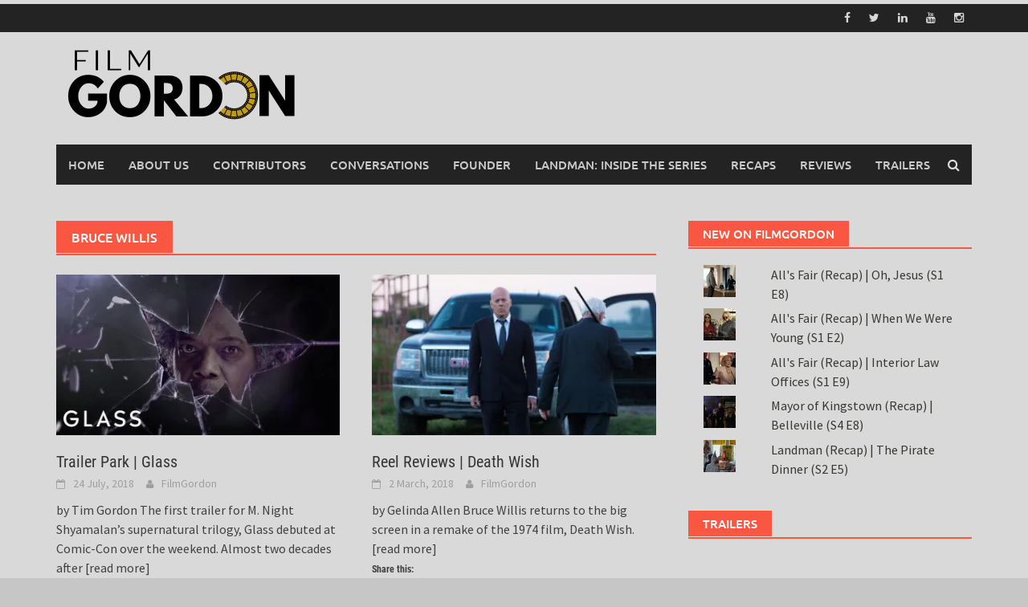

--- FILE ---
content_type: text/html; charset=UTF-8
request_url: https://thefilmgordon.com/tag/bruce-willis/
body_size: 17139
content:
<!DOCTYPE html>
<html lang="en-US" prefix="og: https://ogp.me/ns#">
<head>
<meta charset="UTF-8">
<meta name="viewport" content="width=device-width, initial-scale=1">
<link rel="profile" href="http://gmpg.org/xfn/11">
<link rel="pingback" href="https://thefilmgordon.com/xmlrpc.php">
	<style>img:is([sizes="auto" i], [sizes^="auto," i]) { contain-intrinsic-size: 3000px 1500px }</style>
	
<!-- Search Engine Optimization by Rank Math - https://rankmath.com/ -->
<title>Bruce Willis - FilmGordon</title>
<meta name="robots" content="follow, noindex"/>
<meta property="og:locale" content="en_US" />
<meta property="og:type" content="article" />
<meta property="og:title" content="Bruce Willis - FilmGordon" />
<meta property="og:url" content="https://thefilmgordon.com/tag/bruce-willis/" />
<meta property="og:site_name" content="FilmGordon" />
<meta property="og:image" content="https://i0.wp.com/thefilmgordon.com/wp-content/uploads/2025/06/cropped-Copy-of-Red-Bold-Modern-Movie-Production-Company-Animated-Logo-1-1.png" />
<meta property="og:image:secure_url" content="https://i0.wp.com/thefilmgordon.com/wp-content/uploads/2025/06/cropped-Copy-of-Red-Bold-Modern-Movie-Production-Company-Animated-Logo-1-1.png" />
<meta property="og:image:width" content="512" />
<meta property="og:image:height" content="512" />
<meta property="og:image:type" content="image/png" />
<meta name="twitter:card" content="summary_large_image" />
<meta name="twitter:title" content="Bruce Willis - FilmGordon" />
<meta name="twitter:image" content="https://i0.wp.com/thefilmgordon.com/wp-content/uploads/2025/06/cropped-Copy-of-Red-Bold-Modern-Movie-Production-Company-Animated-Logo-1-1.png" />
<meta name="twitter:label1" content="Posts" />
<meta name="twitter:data1" content="11" />
<script type="application/ld+json" class="rank-math-schema">{"@context":"https://schema.org","@graph":[{"@type":"Organization","@id":"https://thefilmgordon.com/#organization","name":"FilmGordon Media Group","url":"https://thefilmgordon.com","logo":{"@type":"ImageObject","@id":"https://thefilmgordon.com/#logo","url":"https://thefilmgordon.com/wp-content/uploads/2025/06/cropped-Copy-of-Red-Bold-Modern-Movie-Production-Company-Animated-Logo-1-1.png","contentUrl":"https://thefilmgordon.com/wp-content/uploads/2025/06/cropped-Copy-of-Red-Bold-Modern-Movie-Production-Company-Animated-Logo-1-1.png","caption":"FilmGordon","inLanguage":"en-US","width":"512","height":"512"}},{"@type":"WebSite","@id":"https://thefilmgordon.com/#website","url":"https://thefilmgordon.com","name":"FilmGordon","alternateName":"TheFilmGordon.com","publisher":{"@id":"https://thefilmgordon.com/#organization"},"inLanguage":"en-US"},{"@type":"CollectionPage","@id":"https://thefilmgordon.com/tag/bruce-willis/#webpage","url":"https://thefilmgordon.com/tag/bruce-willis/","name":"Bruce Willis - FilmGordon","isPartOf":{"@id":"https://thefilmgordon.com/#website"},"inLanguage":"en-US"}]}</script>
<!-- /Rank Math WordPress SEO plugin -->

<link rel='dns-prefetch' href='//stats.wp.com' />
<link rel='preconnect' href='//i0.wp.com' />
<link rel='preconnect' href='//c0.wp.com' />
<link rel="alternate" type="application/rss+xml" title="FilmGordon &raquo; Feed" href="https://thefilmgordon.com/feed/" />
<link rel="alternate" type="application/rss+xml" title="FilmGordon &raquo; Comments Feed" href="https://thefilmgordon.com/comments/feed/" />

<script>
var MP3jPLAYLISTS = [];
var MP3jPLAYERS = [];
</script>
<link rel="alternate" type="application/rss+xml" title="FilmGordon &raquo; Bruce Willis Tag Feed" href="https://thefilmgordon.com/tag/bruce-willis/feed/" />
<script type="text/javascript">
/* <![CDATA[ */
window._wpemojiSettings = {"baseUrl":"https:\/\/s.w.org\/images\/core\/emoji\/16.0.1\/72x72\/","ext":".png","svgUrl":"https:\/\/s.w.org\/images\/core\/emoji\/16.0.1\/svg\/","svgExt":".svg","source":{"concatemoji":"https:\/\/thefilmgordon.com\/wp-includes\/js\/wp-emoji-release.min.js?ver=6.8.3"}};
/*! This file is auto-generated */
!function(s,n){var o,i,e;function c(e){try{var t={supportTests:e,timestamp:(new Date).valueOf()};sessionStorage.setItem(o,JSON.stringify(t))}catch(e){}}function p(e,t,n){e.clearRect(0,0,e.canvas.width,e.canvas.height),e.fillText(t,0,0);var t=new Uint32Array(e.getImageData(0,0,e.canvas.width,e.canvas.height).data),a=(e.clearRect(0,0,e.canvas.width,e.canvas.height),e.fillText(n,0,0),new Uint32Array(e.getImageData(0,0,e.canvas.width,e.canvas.height).data));return t.every(function(e,t){return e===a[t]})}function u(e,t){e.clearRect(0,0,e.canvas.width,e.canvas.height),e.fillText(t,0,0);for(var n=e.getImageData(16,16,1,1),a=0;a<n.data.length;a++)if(0!==n.data[a])return!1;return!0}function f(e,t,n,a){switch(t){case"flag":return n(e,"\ud83c\udff3\ufe0f\u200d\u26a7\ufe0f","\ud83c\udff3\ufe0f\u200b\u26a7\ufe0f")?!1:!n(e,"\ud83c\udde8\ud83c\uddf6","\ud83c\udde8\u200b\ud83c\uddf6")&&!n(e,"\ud83c\udff4\udb40\udc67\udb40\udc62\udb40\udc65\udb40\udc6e\udb40\udc67\udb40\udc7f","\ud83c\udff4\u200b\udb40\udc67\u200b\udb40\udc62\u200b\udb40\udc65\u200b\udb40\udc6e\u200b\udb40\udc67\u200b\udb40\udc7f");case"emoji":return!a(e,"\ud83e\udedf")}return!1}function g(e,t,n,a){var r="undefined"!=typeof WorkerGlobalScope&&self instanceof WorkerGlobalScope?new OffscreenCanvas(300,150):s.createElement("canvas"),o=r.getContext("2d",{willReadFrequently:!0}),i=(o.textBaseline="top",o.font="600 32px Arial",{});return e.forEach(function(e){i[e]=t(o,e,n,a)}),i}function t(e){var t=s.createElement("script");t.src=e,t.defer=!0,s.head.appendChild(t)}"undefined"!=typeof Promise&&(o="wpEmojiSettingsSupports",i=["flag","emoji"],n.supports={everything:!0,everythingExceptFlag:!0},e=new Promise(function(e){s.addEventListener("DOMContentLoaded",e,{once:!0})}),new Promise(function(t){var n=function(){try{var e=JSON.parse(sessionStorage.getItem(o));if("object"==typeof e&&"number"==typeof e.timestamp&&(new Date).valueOf()<e.timestamp+604800&&"object"==typeof e.supportTests)return e.supportTests}catch(e){}return null}();if(!n){if("undefined"!=typeof Worker&&"undefined"!=typeof OffscreenCanvas&&"undefined"!=typeof URL&&URL.createObjectURL&&"undefined"!=typeof Blob)try{var e="postMessage("+g.toString()+"("+[JSON.stringify(i),f.toString(),p.toString(),u.toString()].join(",")+"));",a=new Blob([e],{type:"text/javascript"}),r=new Worker(URL.createObjectURL(a),{name:"wpTestEmojiSupports"});return void(r.onmessage=function(e){c(n=e.data),r.terminate(),t(n)})}catch(e){}c(n=g(i,f,p,u))}t(n)}).then(function(e){for(var t in e)n.supports[t]=e[t],n.supports.everything=n.supports.everything&&n.supports[t],"flag"!==t&&(n.supports.everythingExceptFlag=n.supports.everythingExceptFlag&&n.supports[t]);n.supports.everythingExceptFlag=n.supports.everythingExceptFlag&&!n.supports.flag,n.DOMReady=!1,n.readyCallback=function(){n.DOMReady=!0}}).then(function(){return e}).then(function(){var e;n.supports.everything||(n.readyCallback(),(e=n.source||{}).concatemoji?t(e.concatemoji):e.wpemoji&&e.twemoji&&(t(e.twemoji),t(e.wpemoji)))}))}((window,document),window._wpemojiSettings);
/* ]]> */
</script>
<link rel='stylesheet' id='scap.flashblock-css' href='https://thefilmgordon.com/wp-content/plugins/compact-wp-audio-player/css/flashblock.css?ver=6.8.3' type='text/css' media='all' />
<link rel='stylesheet' id='scap.player-css' href='https://thefilmgordon.com/wp-content/plugins/compact-wp-audio-player/css/player.css?ver=6.8.3' type='text/css' media='all' />
<style id='wp-emoji-styles-inline-css' type='text/css'>

	img.wp-smiley, img.emoji {
		display: inline !important;
		border: none !important;
		box-shadow: none !important;
		height: 1em !important;
		width: 1em !important;
		margin: 0 0.07em !important;
		vertical-align: -0.1em !important;
		background: none !important;
		padding: 0 !important;
	}
</style>
<link rel='stylesheet' id='wp-block-library-css' href='https://c0.wp.com/c/6.8.3/wp-includes/css/dist/block-library/style.min.css' type='text/css' media='all' />
<style id='wp-block-library-theme-inline-css' type='text/css'>
.wp-block-audio :where(figcaption){color:#555;font-size:13px;text-align:center}.is-dark-theme .wp-block-audio :where(figcaption){color:#ffffffa6}.wp-block-audio{margin:0 0 1em}.wp-block-code{border:1px solid #ccc;border-radius:4px;font-family:Menlo,Consolas,monaco,monospace;padding:.8em 1em}.wp-block-embed :where(figcaption){color:#555;font-size:13px;text-align:center}.is-dark-theme .wp-block-embed :where(figcaption){color:#ffffffa6}.wp-block-embed{margin:0 0 1em}.blocks-gallery-caption{color:#555;font-size:13px;text-align:center}.is-dark-theme .blocks-gallery-caption{color:#ffffffa6}:root :where(.wp-block-image figcaption){color:#555;font-size:13px;text-align:center}.is-dark-theme :root :where(.wp-block-image figcaption){color:#ffffffa6}.wp-block-image{margin:0 0 1em}.wp-block-pullquote{border-bottom:4px solid;border-top:4px solid;color:currentColor;margin-bottom:1.75em}.wp-block-pullquote cite,.wp-block-pullquote footer,.wp-block-pullquote__citation{color:currentColor;font-size:.8125em;font-style:normal;text-transform:uppercase}.wp-block-quote{border-left:.25em solid;margin:0 0 1.75em;padding-left:1em}.wp-block-quote cite,.wp-block-quote footer{color:currentColor;font-size:.8125em;font-style:normal;position:relative}.wp-block-quote:where(.has-text-align-right){border-left:none;border-right:.25em solid;padding-left:0;padding-right:1em}.wp-block-quote:where(.has-text-align-center){border:none;padding-left:0}.wp-block-quote.is-large,.wp-block-quote.is-style-large,.wp-block-quote:where(.is-style-plain){border:none}.wp-block-search .wp-block-search__label{font-weight:700}.wp-block-search__button{border:1px solid #ccc;padding:.375em .625em}:where(.wp-block-group.has-background){padding:1.25em 2.375em}.wp-block-separator.has-css-opacity{opacity:.4}.wp-block-separator{border:none;border-bottom:2px solid;margin-left:auto;margin-right:auto}.wp-block-separator.has-alpha-channel-opacity{opacity:1}.wp-block-separator:not(.is-style-wide):not(.is-style-dots){width:100px}.wp-block-separator.has-background:not(.is-style-dots){border-bottom:none;height:1px}.wp-block-separator.has-background:not(.is-style-wide):not(.is-style-dots){height:2px}.wp-block-table{margin:0 0 1em}.wp-block-table td,.wp-block-table th{word-break:normal}.wp-block-table :where(figcaption){color:#555;font-size:13px;text-align:center}.is-dark-theme .wp-block-table :where(figcaption){color:#ffffffa6}.wp-block-video :where(figcaption){color:#555;font-size:13px;text-align:center}.is-dark-theme .wp-block-video :where(figcaption){color:#ffffffa6}.wp-block-video{margin:0 0 1em}:root :where(.wp-block-template-part.has-background){margin-bottom:0;margin-top:0;padding:1.25em 2.375em}
</style>
<style id='classic-theme-styles-inline-css' type='text/css'>
/*! This file is auto-generated */
.wp-block-button__link{color:#fff;background-color:#32373c;border-radius:9999px;box-shadow:none;text-decoration:none;padding:calc(.667em + 2px) calc(1.333em + 2px);font-size:1.125em}.wp-block-file__button{background:#32373c;color:#fff;text-decoration:none}
</style>
<link rel='stylesheet' id='mediaelement-css' href='https://c0.wp.com/c/6.8.3/wp-includes/js/mediaelement/mediaelementplayer-legacy.min.css' type='text/css' media='all' />
<link rel='stylesheet' id='wp-mediaelement-css' href='https://c0.wp.com/c/6.8.3/wp-includes/js/mediaelement/wp-mediaelement.min.css' type='text/css' media='all' />
<style id='jetpack-sharing-buttons-style-inline-css' type='text/css'>
.jetpack-sharing-buttons__services-list{display:flex;flex-direction:row;flex-wrap:wrap;gap:0;list-style-type:none;margin:5px;padding:0}.jetpack-sharing-buttons__services-list.has-small-icon-size{font-size:12px}.jetpack-sharing-buttons__services-list.has-normal-icon-size{font-size:16px}.jetpack-sharing-buttons__services-list.has-large-icon-size{font-size:24px}.jetpack-sharing-buttons__services-list.has-huge-icon-size{font-size:36px}@media print{.jetpack-sharing-buttons__services-list{display:none!important}}.editor-styles-wrapper .wp-block-jetpack-sharing-buttons{gap:0;padding-inline-start:0}ul.jetpack-sharing-buttons__services-list.has-background{padding:1.25em 2.375em}
</style>
<link rel='stylesheet' id='coblocks-frontend-css' href='https://thefilmgordon.com/wp-content/plugins/coblocks/dist/style-coblocks-1.css?ver=3.1.16' type='text/css' media='all' />
<link rel='stylesheet' id='coblocks-extensions-css' href='https://thefilmgordon.com/wp-content/plugins/coblocks/dist/style-coblocks-extensions.css?ver=3.1.16' type='text/css' media='all' />
<link rel='stylesheet' id='coblocks-animation-css' href='https://thefilmgordon.com/wp-content/plugins/coblocks/dist/style-coblocks-animation.css?ver=2677611078ee87eb3b1c' type='text/css' media='all' />
<style id='global-styles-inline-css' type='text/css'>
:root{--wp--preset--aspect-ratio--square: 1;--wp--preset--aspect-ratio--4-3: 4/3;--wp--preset--aspect-ratio--3-4: 3/4;--wp--preset--aspect-ratio--3-2: 3/2;--wp--preset--aspect-ratio--2-3: 2/3;--wp--preset--aspect-ratio--16-9: 16/9;--wp--preset--aspect-ratio--9-16: 9/16;--wp--preset--color--black: #000000;--wp--preset--color--cyan-bluish-gray: #abb8c3;--wp--preset--color--white: #ffffff;--wp--preset--color--pale-pink: #f78da7;--wp--preset--color--vivid-red: #cf2e2e;--wp--preset--color--luminous-vivid-orange: #ff6900;--wp--preset--color--luminous-vivid-amber: #fcb900;--wp--preset--color--light-green-cyan: #7bdcb5;--wp--preset--color--vivid-green-cyan: #00d084;--wp--preset--color--pale-cyan-blue: #8ed1fc;--wp--preset--color--vivid-cyan-blue: #0693e3;--wp--preset--color--vivid-purple: #9b51e0;--wp--preset--gradient--vivid-cyan-blue-to-vivid-purple: linear-gradient(135deg,rgba(6,147,227,1) 0%,rgb(155,81,224) 100%);--wp--preset--gradient--light-green-cyan-to-vivid-green-cyan: linear-gradient(135deg,rgb(122,220,180) 0%,rgb(0,208,130) 100%);--wp--preset--gradient--luminous-vivid-amber-to-luminous-vivid-orange: linear-gradient(135deg,rgba(252,185,0,1) 0%,rgba(255,105,0,1) 100%);--wp--preset--gradient--luminous-vivid-orange-to-vivid-red: linear-gradient(135deg,rgba(255,105,0,1) 0%,rgb(207,46,46) 100%);--wp--preset--gradient--very-light-gray-to-cyan-bluish-gray: linear-gradient(135deg,rgb(238,238,238) 0%,rgb(169,184,195) 100%);--wp--preset--gradient--cool-to-warm-spectrum: linear-gradient(135deg,rgb(74,234,220) 0%,rgb(151,120,209) 20%,rgb(207,42,186) 40%,rgb(238,44,130) 60%,rgb(251,105,98) 80%,rgb(254,248,76) 100%);--wp--preset--gradient--blush-light-purple: linear-gradient(135deg,rgb(255,206,236) 0%,rgb(152,150,240) 100%);--wp--preset--gradient--blush-bordeaux: linear-gradient(135deg,rgb(254,205,165) 0%,rgb(254,45,45) 50%,rgb(107,0,62) 100%);--wp--preset--gradient--luminous-dusk: linear-gradient(135deg,rgb(255,203,112) 0%,rgb(199,81,192) 50%,rgb(65,88,208) 100%);--wp--preset--gradient--pale-ocean: linear-gradient(135deg,rgb(255,245,203) 0%,rgb(182,227,212) 50%,rgb(51,167,181) 100%);--wp--preset--gradient--electric-grass: linear-gradient(135deg,rgb(202,248,128) 0%,rgb(113,206,126) 100%);--wp--preset--gradient--midnight: linear-gradient(135deg,rgb(2,3,129) 0%,rgb(40,116,252) 100%);--wp--preset--font-size--small: 13px;--wp--preset--font-size--medium: 20px;--wp--preset--font-size--large: 36px;--wp--preset--font-size--x-large: 42px;--wp--preset--spacing--20: 0.44rem;--wp--preset--spacing--30: 0.67rem;--wp--preset--spacing--40: 1rem;--wp--preset--spacing--50: 1.5rem;--wp--preset--spacing--60: 2.25rem;--wp--preset--spacing--70: 3.38rem;--wp--preset--spacing--80: 5.06rem;--wp--preset--shadow--natural: 6px 6px 9px rgba(0, 0, 0, 0.2);--wp--preset--shadow--deep: 12px 12px 50px rgba(0, 0, 0, 0.4);--wp--preset--shadow--sharp: 6px 6px 0px rgba(0, 0, 0, 0.2);--wp--preset--shadow--outlined: 6px 6px 0px -3px rgba(255, 255, 255, 1), 6px 6px rgba(0, 0, 0, 1);--wp--preset--shadow--crisp: 6px 6px 0px rgba(0, 0, 0, 1);}:where(.is-layout-flex){gap: 0.5em;}:where(.is-layout-grid){gap: 0.5em;}body .is-layout-flex{display: flex;}.is-layout-flex{flex-wrap: wrap;align-items: center;}.is-layout-flex > :is(*, div){margin: 0;}body .is-layout-grid{display: grid;}.is-layout-grid > :is(*, div){margin: 0;}:where(.wp-block-columns.is-layout-flex){gap: 2em;}:where(.wp-block-columns.is-layout-grid){gap: 2em;}:where(.wp-block-post-template.is-layout-flex){gap: 1.25em;}:where(.wp-block-post-template.is-layout-grid){gap: 1.25em;}.has-black-color{color: var(--wp--preset--color--black) !important;}.has-cyan-bluish-gray-color{color: var(--wp--preset--color--cyan-bluish-gray) !important;}.has-white-color{color: var(--wp--preset--color--white) !important;}.has-pale-pink-color{color: var(--wp--preset--color--pale-pink) !important;}.has-vivid-red-color{color: var(--wp--preset--color--vivid-red) !important;}.has-luminous-vivid-orange-color{color: var(--wp--preset--color--luminous-vivid-orange) !important;}.has-luminous-vivid-amber-color{color: var(--wp--preset--color--luminous-vivid-amber) !important;}.has-light-green-cyan-color{color: var(--wp--preset--color--light-green-cyan) !important;}.has-vivid-green-cyan-color{color: var(--wp--preset--color--vivid-green-cyan) !important;}.has-pale-cyan-blue-color{color: var(--wp--preset--color--pale-cyan-blue) !important;}.has-vivid-cyan-blue-color{color: var(--wp--preset--color--vivid-cyan-blue) !important;}.has-vivid-purple-color{color: var(--wp--preset--color--vivid-purple) !important;}.has-black-background-color{background-color: var(--wp--preset--color--black) !important;}.has-cyan-bluish-gray-background-color{background-color: var(--wp--preset--color--cyan-bluish-gray) !important;}.has-white-background-color{background-color: var(--wp--preset--color--white) !important;}.has-pale-pink-background-color{background-color: var(--wp--preset--color--pale-pink) !important;}.has-vivid-red-background-color{background-color: var(--wp--preset--color--vivid-red) !important;}.has-luminous-vivid-orange-background-color{background-color: var(--wp--preset--color--luminous-vivid-orange) !important;}.has-luminous-vivid-amber-background-color{background-color: var(--wp--preset--color--luminous-vivid-amber) !important;}.has-light-green-cyan-background-color{background-color: var(--wp--preset--color--light-green-cyan) !important;}.has-vivid-green-cyan-background-color{background-color: var(--wp--preset--color--vivid-green-cyan) !important;}.has-pale-cyan-blue-background-color{background-color: var(--wp--preset--color--pale-cyan-blue) !important;}.has-vivid-cyan-blue-background-color{background-color: var(--wp--preset--color--vivid-cyan-blue) !important;}.has-vivid-purple-background-color{background-color: var(--wp--preset--color--vivid-purple) !important;}.has-black-border-color{border-color: var(--wp--preset--color--black) !important;}.has-cyan-bluish-gray-border-color{border-color: var(--wp--preset--color--cyan-bluish-gray) !important;}.has-white-border-color{border-color: var(--wp--preset--color--white) !important;}.has-pale-pink-border-color{border-color: var(--wp--preset--color--pale-pink) !important;}.has-vivid-red-border-color{border-color: var(--wp--preset--color--vivid-red) !important;}.has-luminous-vivid-orange-border-color{border-color: var(--wp--preset--color--luminous-vivid-orange) !important;}.has-luminous-vivid-amber-border-color{border-color: var(--wp--preset--color--luminous-vivid-amber) !important;}.has-light-green-cyan-border-color{border-color: var(--wp--preset--color--light-green-cyan) !important;}.has-vivid-green-cyan-border-color{border-color: var(--wp--preset--color--vivid-green-cyan) !important;}.has-pale-cyan-blue-border-color{border-color: var(--wp--preset--color--pale-cyan-blue) !important;}.has-vivid-cyan-blue-border-color{border-color: var(--wp--preset--color--vivid-cyan-blue) !important;}.has-vivid-purple-border-color{border-color: var(--wp--preset--color--vivid-purple) !important;}.has-vivid-cyan-blue-to-vivid-purple-gradient-background{background: var(--wp--preset--gradient--vivid-cyan-blue-to-vivid-purple) !important;}.has-light-green-cyan-to-vivid-green-cyan-gradient-background{background: var(--wp--preset--gradient--light-green-cyan-to-vivid-green-cyan) !important;}.has-luminous-vivid-amber-to-luminous-vivid-orange-gradient-background{background: var(--wp--preset--gradient--luminous-vivid-amber-to-luminous-vivid-orange) !important;}.has-luminous-vivid-orange-to-vivid-red-gradient-background{background: var(--wp--preset--gradient--luminous-vivid-orange-to-vivid-red) !important;}.has-very-light-gray-to-cyan-bluish-gray-gradient-background{background: var(--wp--preset--gradient--very-light-gray-to-cyan-bluish-gray) !important;}.has-cool-to-warm-spectrum-gradient-background{background: var(--wp--preset--gradient--cool-to-warm-spectrum) !important;}.has-blush-light-purple-gradient-background{background: var(--wp--preset--gradient--blush-light-purple) !important;}.has-blush-bordeaux-gradient-background{background: var(--wp--preset--gradient--blush-bordeaux) !important;}.has-luminous-dusk-gradient-background{background: var(--wp--preset--gradient--luminous-dusk) !important;}.has-pale-ocean-gradient-background{background: var(--wp--preset--gradient--pale-ocean) !important;}.has-electric-grass-gradient-background{background: var(--wp--preset--gradient--electric-grass) !important;}.has-midnight-gradient-background{background: var(--wp--preset--gradient--midnight) !important;}.has-small-font-size{font-size: var(--wp--preset--font-size--small) !important;}.has-medium-font-size{font-size: var(--wp--preset--font-size--medium) !important;}.has-large-font-size{font-size: var(--wp--preset--font-size--large) !important;}.has-x-large-font-size{font-size: var(--wp--preset--font-size--x-large) !important;}
:where(.wp-block-post-template.is-layout-flex){gap: 1.25em;}:where(.wp-block-post-template.is-layout-grid){gap: 1.25em;}
:where(.wp-block-columns.is-layout-flex){gap: 2em;}:where(.wp-block-columns.is-layout-grid){gap: 2em;}
:root :where(.wp-block-pullquote){font-size: 1.5em;line-height: 1.6;}
</style>
<link rel='stylesheet' id='adsns_css-css' href='https://thefilmgordon.com/wp-content/plugins/adsense-plugin/css/adsns.css?ver=1.50' type='text/css' media='all' />
<link rel='stylesheet' id='playerzbr-script-css' href='https://thefilmgordon.com/wp-content/plugins/playerzbr/css/playerzbr.css?ver=6.8.3' type='text/css' media='all' />
<link rel='stylesheet' id='wp-components-css' href='https://c0.wp.com/c/6.8.3/wp-includes/css/dist/components/style.min.css' type='text/css' media='all' />
<link rel='stylesheet' id='godaddy-styles-css' href='https://thefilmgordon.com/wp-content/mu-plugins/vendor/wpex/godaddy-launch/includes/Dependencies/GoDaddy/Styles/build/latest.css?ver=2.0.2' type='text/css' media='all' />
<link rel='stylesheet' id='awaken-font-awesome-css' href='https://thefilmgordon.com/wp-content/themes/awaken/css/font-awesome.min.css?ver=4.4.0' type='text/css' media='all' />
<link rel='stylesheet' id='bootstrap.css-css' href='https://thefilmgordon.com/wp-content/themes/awaken/css/bootstrap.min.css?ver=all' type='text/css' media='all' />
<link rel='stylesheet' id='awaken-style-css' href='https://thefilmgordon.com/wp-content/themes/awaken/style.css?ver=2.3.1' type='text/css' media='all' />
<link rel='stylesheet' id='awaken-fonts-css' href='https://thefilmgordon.com/wp-content/themes/awaken/css/fonts.css' type='text/css' media='all' />
<style id='jetpack_facebook_likebox-inline-css' type='text/css'>
.widget_facebook_likebox {
	overflow: hidden;
}

</style>
<link rel='stylesheet' id='__EPYT__style-css' href='https://thefilmgordon.com/wp-content/plugins/youtube-embed-plus/styles/ytprefs.min.css?ver=14.2.3.3' type='text/css' media='all' />
<style id='__EPYT__style-inline-css' type='text/css'>

                .epyt-gallery-thumb {
                        width: 33.333%;
                }
                
</style>
<link rel='stylesheet' id='sharedaddy-css' href='https://c0.wp.com/p/jetpack/15.3.1/modules/sharedaddy/sharing.css' type='text/css' media='all' />
<link rel='stylesheet' id='social-logos-css' href='https://c0.wp.com/p/jetpack/15.3.1/_inc/social-logos/social-logos.min.css' type='text/css' media='all' />
<link rel='stylesheet' id='mp3-jplayer-css' href='https://thefilmgordon.com/wp-content/plugins/mp3-jplayer/css/dark.css?ver=2.7.3' type='text/css' media='all' />
<script type="text/javascript" src="https://thefilmgordon.com/wp-content/plugins/compact-wp-audio-player/js/soundmanager2-nodebug-jsmin.js?ver=6.8.3" id="scap.soundmanager2-js"></script>
<script type="text/javascript" src="https://ajax.googleapis.com/ajax/libs/jquery/1.11.2/jquery.min.js" id="jquery-js"></script>
<script type="text/javascript" src="https://thefilmgordon.com/wp-content/plugins/playerzbr/js/playerzbr.js?ver=6.8.3" id="playerzbr-script-js"></script>
<script type="text/javascript" id="__ytprefs__-js-extra">
/* <![CDATA[ */
var _EPYT_ = {"ajaxurl":"https:\/\/thefilmgordon.com\/wp-admin\/admin-ajax.php","security":"cf2591d593","gallery_scrolloffset":"20","eppathtoscripts":"https:\/\/thefilmgordon.com\/wp-content\/plugins\/youtube-embed-plus\/scripts\/","eppath":"https:\/\/thefilmgordon.com\/wp-content\/plugins\/youtube-embed-plus\/","epresponsiveselector":"[\"iframe.__youtube_prefs_widget__\"]","epdovol":"1","version":"14.2.3.3","evselector":"iframe.__youtube_prefs__[src], iframe[src*=\"youtube.com\/embed\/\"], iframe[src*=\"youtube-nocookie.com\/embed\/\"]","ajax_compat":"","maxres_facade":"eager","ytapi_load":"light","pause_others":"","stopMobileBuffer":"1","facade_mode":"","not_live_on_channel":""};
/* ]]> */
</script>
<script type="text/javascript" src="https://thefilmgordon.com/wp-content/plugins/youtube-embed-plus/scripts/ytprefs.min.js?ver=14.2.3.3" id="__ytprefs__-js"></script>
<link rel="https://api.w.org/" href="https://thefilmgordon.com/wp-json/" /><link rel="alternate" title="JSON" type="application/json" href="https://thefilmgordon.com/wp-json/wp/v2/tags/154" /><link rel="EditURI" type="application/rsd+xml" title="RSD" href="https://thefilmgordon.com/xmlrpc.php?rsd" />
<script type='text/javascript' data-cfasync='false'>var _mmunch = {'front': false, 'page': false, 'post': false, 'category': false, 'author': false, 'search': false, 'attachment': false, 'tag': false};_mmunch['tag'] = true;</script><script data-cfasync="false" src="//a.mailmunch.co/app/v1/site.js" id="mailmunch-script" data-plugin="mc_mm" data-mailmunch-site-id="136655" async></script>	<style>img#wpstats{display:none}</style>
		<style>/* Reduce header top/bottom padding for FilmGordon site */
#masthead {
    padding-top: 5px !important;
    padding-bottom: 5px !important;
}

#masthead .site-branding,
#masthead .site-branding img {
    margin-top: 0 !important;
    margin-bottom: 0 !important;
    padding-top: 0 !important;
    padding-bottom: 0 !important;
}</style><style type="text/css" id="custom-background-css">
body.custom-background { background-color: #c6c6c6; background-image: url("https://thefilmgordon.com/wp-content/uploads/2024/07/FilmGordon-Background-1-1.jpg"); background-position: left top; background-size: cover; background-repeat: no-repeat; background-attachment: fixed; }
</style>
	<link rel="icon" href="https://i0.wp.com/thefilmgordon.com/wp-content/uploads/2025/07/cropped-Copy-of-Red-Bold-Modern-Movie-Production-Company-Animated-Logo-1.png?fit=32%2C32&#038;ssl=1" sizes="32x32" />
<link rel="icon" href="https://i0.wp.com/thefilmgordon.com/wp-content/uploads/2025/07/cropped-Copy-of-Red-Bold-Modern-Movie-Production-Company-Animated-Logo-1.png?fit=192%2C192&#038;ssl=1" sizes="192x192" />
<link rel="apple-touch-icon" href="https://i0.wp.com/thefilmgordon.com/wp-content/uploads/2025/07/cropped-Copy-of-Red-Bold-Modern-Movie-Production-Company-Animated-Logo-1.png?fit=180%2C180&#038;ssl=1" />
<meta name="msapplication-TileImage" content="https://i0.wp.com/thefilmgordon.com/wp-content/uploads/2025/07/cropped-Copy-of-Red-Bold-Modern-Movie-Production-Company-Animated-Logo-1.png?fit=270%2C270&#038;ssl=1" />
</head>

<body class="archive tag tag-bruce-willis tag-154 custom-background wp-embed-responsive wp-theme-awaken group-blog">
<div id="page" class="hfeed site">
	<a class="skip-link screen-reader-text" href="#content">Skip to content</a>
	<header id="masthead" class="site-header" role="banner">
		
		
		<div class="top-nav">
			<div class="container">
				<div class="row">
										<div class="col-xs-12 col-sm-6 col-md-8 ">
									
					</div><!-- col-xs-12 col-sm-6 col-md-8 -->
					<div class="col-xs-12 col-sm-6 col-md-4">
						
	<div class="asocial-area">
			<span class="asocial-icon facebook"><a href="https://www.facebook.com/filmgordon/" target="_blank"><i class="fa fa-facebook"></i></a></span>
				<span class="asocial-icon twitter"><a href="https://x.com/filmgordon" target="_blank"><i class="fa fa-twitter"></i></a></span>
				<span class="asocial-icon linkedin"><a href="https://www.linkedin.com/in/timgordon11/" target="_blank"><i class="fa fa-linkedin"></i></a></span>
				<span class="asocial-icon youtube"><a href="https://www.youtube.com/@FilmGordon" target="_blank"><i class="fa fa-youtube"></i></a></span>
					<span class="asocial-icon instagram"><a href="https://www.instagram.com/thefilmgordon/" target="_blank"><i class="fa fa-instagram"></i></a></span>
			</div>
	
					</div><!-- col-xs-12 col-sm-6 col-md-4 -->
				</div><!-- row -->
			</div><!-- .container -->
		</div>
	
	<div class="site-branding">
		<div class="container">
			<div class="site-brand-container">
										<div class="site-logo">
							<a href="https://thefilmgordon.com/" rel="home"><img src="https://thefilmgordon.com/wp-content/uploads/2025/11/Copy-of-Copy-of-Red-Bold-Modern-Movie-Production-Company-Animated-Logo-270-x-135-px-1000-x-135-px-1000-x-140-px-1-2.png" alt="FilmGordon"></a>
						</div>
								</div><!-- .site-brand-container -->
						
		</div>
	</div>

	<div class="container">
		<div class="awaken-navigation-container">
			<nav id="site-navigation" class="main-navigation cl-effect-10" role="navigation">
				<div class="menu"><ul>
<li ><a href="https://thefilmgordon.com/">Home</a></li><li class="page_item page-item-25077"><a href="https://thefilmgordon.com/about-us/">About Us</a></li>
<li class="page_item page-item-13657"><a href="https://thefilmgordon.com/contributors/">Contributors</a></li>
<li class="page_item page-item-18285"><a href="https://thefilmgordon.com/conversations/">Conversations</a></li>
<li class="page_item page-item-25080"><a href="https://thefilmgordon.com/founder/">Founder</a></li>
<li class="page_item page-item-25024"><a href="https://thefilmgordon.com/landman/">Landman: Inside the Series</a></li>
<li class="page_item page-item-8517"><a href="https://thefilmgordon.com/recaps/">Recaps</a></li>
<li class="page_item page-item-8490"><a href="https://thefilmgordon.com/reviews/">Reviews</a></li>
<li class="page_item page-item-2555"><a href="https://thefilmgordon.com/trailers/">Trailers</a></li>
</ul></div>
			</nav><!-- #site-navigation -->
			<a href="#" class="navbutton" id="main-nav-button">Main Menu</a>
			<div class="responsive-mainnav"></div>

							<div class="awaken-search-button-icon"></div>
				<div class="awaken-search-box-container">
					<div class="awaken-search-box">
						<form action="https://thefilmgordon.com/" id="awaken-search-form" method="get">
							<input type="text" value="" name="s" id="s" />
							<input type="submit" value="Search" />
						</form>
					</div><!-- th-search-box -->
				</div><!-- .th-search-box-container -->
			
		</div><!-- .awaken-navigation-container-->
	</div><!-- .container -->
	</header><!-- #masthead -->

	<div id="content" class="site-content">
		<div class="container">

	<div class="row">
<div class="col-xs-12 col-sm-6 col-md-8 ">
	<section id="primary" class="content-area">
		<main id="main" class="site-main" role="main">

		
			<header class="archive-page-header">
				<h1 class="archive-page-title">
					Bruce Willis				</h1>

			</header><!-- .page-header -->
            						<div class="row">
			
				<div class="col-xs-12 col-sm-6 col-md-6">
<article id="post-14435" class="genaral-post-item post-14435 post type-post status-publish format-standard has-post-thumbnail hentry category-trailer-park tag-bruce-willis tag-glass tag-james-mcavoy tag-m-night-shyamalan tag-samuel-l-jackson tag-trailer-park">
			<figure class="genpost-featured-image">
			<a href="https://thefilmgordon.com/trailer-park-glass/" title="Trailer Park | Glass"><img width="388" height="220" src="https://i0.wp.com/thefilmgordon.com/wp-content/uploads/2018/07/maxresdefault.jpg?resize=388%2C220&amp;ssl=1" class="attachment-featured size-featured wp-post-image" alt="" decoding="async" fetchpriority="high" srcset="https://i0.wp.com/thefilmgordon.com/wp-content/uploads/2018/07/maxresdefault.jpg?resize=300%2C169&amp;ssl=1 300w, https://i0.wp.com/thefilmgordon.com/wp-content/uploads/2018/07/maxresdefault.jpg?resize=388%2C220&amp;ssl=1 388w, https://i0.wp.com/thefilmgordon.com/wp-content/uploads/2018/07/maxresdefault.jpg?zoom=2&amp;resize=388%2C220&amp;ssl=1 776w, https://i0.wp.com/thefilmgordon.com/wp-content/uploads/2018/07/maxresdefault.jpg?zoom=3&amp;resize=388%2C220&amp;ssl=1 1164w" sizes="(max-width: 388px) 100vw, 388px" /></a>
		</figure>
	
	<header class="genpost-entry-header">
		<h2 class="genpost-entry-title entry-title"><a href="https://thefilmgordon.com/trailer-park-glass/" rel="bookmark">Trailer Park | Glass</a></h2>
					<div class="genpost-entry-meta">
				<span class="posted-on"><a href="https://thefilmgordon.com/trailer-park-glass/" rel="bookmark"><time class="entry-date published" datetime="2018-07-24T14:57:29-04:00">24 July, 2018</time><time class="updated" datetime="2018-07-24T15:00:08-04:00">24 July, 2018</time></a></span><span class="byline"><span class="author vcard"><a class="url fn n" href="https://thefilmgordon.com/author/admin/">FilmGordon</a></span></span>			    			</div><!-- .entry-meta -->
			</header><!-- .entry-header -->

	<div class="genpost-entry-content">
		by Tim Gordon The first trailer for M. Night Shyamalan&#8217;s supernatural trilogy, Glass debuted at Comic-Con over the weekend. Almost two decades after 
<a class="moretag" href="https://thefilmgordon.com/trailer-park-glass/"> [read more]</a><div class="sharedaddy sd-sharing-enabled"><div class="robots-nocontent sd-block sd-social sd-social-icon sd-sharing"><h3 class="sd-title">Share this:</h3><div class="sd-content"><ul><li><a href="#" class="sharing-anchor sd-button share-more"><span>Share</span></a></li><li class="share-end"></li></ul><div class="sharing-hidden"><div class="inner" style="display: none;"><ul><li class="share-facebook"><a rel="nofollow noopener noreferrer"
				data-shared="sharing-facebook-14435"
				class="share-facebook sd-button share-icon no-text"
				href="https://thefilmgordon.com/trailer-park-glass/?share=facebook"
				target="_blank"
				aria-labelledby="sharing-facebook-14435"
				>
				<span id="sharing-facebook-14435" hidden>Click to share on Facebook (Opens in new window)</span>
				<span>Facebook</span>
			</a></li><li class="share-linkedin"><a rel="nofollow noopener noreferrer"
				data-shared="sharing-linkedin-14435"
				class="share-linkedin sd-button share-icon no-text"
				href="https://thefilmgordon.com/trailer-park-glass/?share=linkedin"
				target="_blank"
				aria-labelledby="sharing-linkedin-14435"
				>
				<span id="sharing-linkedin-14435" hidden>Click to share on LinkedIn (Opens in new window)</span>
				<span>LinkedIn</span>
			</a></li><li class="share-x"><a rel="nofollow noopener noreferrer"
				data-shared="sharing-x-14435"
				class="share-x sd-button share-icon no-text"
				href="https://thefilmgordon.com/trailer-park-glass/?share=x"
				target="_blank"
				aria-labelledby="sharing-x-14435"
				>
				<span id="sharing-x-14435" hidden>Click to share on X (Opens in new window)</span>
				<span>X</span>
			</a></li><li class="share-email"><a rel="nofollow noopener noreferrer"
				data-shared="sharing-email-14435"
				class="share-email sd-button share-icon no-text"
				href="mailto:?subject=%5BShared%20Post%5D%20Trailer%20Park%20%7C%20Glass&#038;body=https%3A%2F%2Fthefilmgordon.com%2Ftrailer-park-glass%2F&#038;share=email"
				target="_blank"
				aria-labelledby="sharing-email-14435"
				data-email-share-error-title="Do you have email set up?" data-email-share-error-text="If you&#039;re having problems sharing via email, you might not have email set up for your browser. You may need to create a new email yourself." data-email-share-nonce="ff0e7b9325" data-email-share-track-url="https://thefilmgordon.com/trailer-park-glass/?share=email">
				<span id="sharing-email-14435" hidden>Click to email a link to a friend (Opens in new window)</span>
				<span>Email</span>
			</a></li><li class="share-end"></li></ul></div></div></div></div></div>			</div><!-- .entry-content -->
</article><!-- #post-## -->
</div>							
				<div class="col-xs-12 col-sm-6 col-md-6">
<article id="post-13444" class="genaral-post-item post-13444 post type-post status-publish format-standard has-post-thumbnail hentry category-film-reviews tag-bruce-willis tag-death-wish tag-reel-reviews">
			<figure class="genpost-featured-image">
			<a href="https://thefilmgordon.com/reel-shorts-death-wish/" title="Reel Reviews | Death Wish"><img width="388" height="220" src="https://i0.wp.com/thefilmgordon.com/wp-content/uploads/2018/03/death-wish10.jpg?resize=388%2C220&amp;ssl=1" class="attachment-featured size-featured wp-post-image" alt="" decoding="async" srcset="https://i0.wp.com/thefilmgordon.com/wp-content/uploads/2018/03/death-wish10.jpg?resize=388%2C220&amp;ssl=1 388w, https://i0.wp.com/thefilmgordon.com/wp-content/uploads/2018/03/death-wish10.jpg?zoom=2&amp;resize=388%2C220&amp;ssl=1 776w, https://i0.wp.com/thefilmgordon.com/wp-content/uploads/2018/03/death-wish10.jpg?zoom=3&amp;resize=388%2C220&amp;ssl=1 1164w" sizes="(max-width: 388px) 100vw, 388px" /></a>
		</figure>
	
	<header class="genpost-entry-header">
		<h2 class="genpost-entry-title entry-title"><a href="https://thefilmgordon.com/reel-shorts-death-wish/" rel="bookmark">Reel Reviews | Death Wish</a></h2>
					<div class="genpost-entry-meta">
				<span class="posted-on"><a href="https://thefilmgordon.com/reel-shorts-death-wish/" rel="bookmark"><time class="entry-date published" datetime="2018-03-02T08:55:21-05:00">2 March, 2018</time><time class="updated" datetime="2024-11-09T11:05:43-05:00">9 November, 2024</time></a></span><span class="byline"><span class="author vcard"><a class="url fn n" href="https://thefilmgordon.com/author/admin/">FilmGordon</a></span></span>			    			</div><!-- .entry-meta -->
			</header><!-- .entry-header -->

	<div class="genpost-entry-content">
		by Gelinda Allen Bruce Willis returns to the big screen in a remake of the 1974 film, Death Wish.
<a class="moretag" href="https://thefilmgordon.com/reel-shorts-death-wish/"> [read more]</a><div class="sharedaddy sd-sharing-enabled"><div class="robots-nocontent sd-block sd-social sd-social-icon sd-sharing"><h3 class="sd-title">Share this:</h3><div class="sd-content"><ul><li><a href="#" class="sharing-anchor sd-button share-more"><span>Share</span></a></li><li class="share-end"></li></ul><div class="sharing-hidden"><div class="inner" style="display: none;"><ul><li class="share-facebook"><a rel="nofollow noopener noreferrer"
				data-shared="sharing-facebook-13444"
				class="share-facebook sd-button share-icon no-text"
				href="https://thefilmgordon.com/reel-shorts-death-wish/?share=facebook"
				target="_blank"
				aria-labelledby="sharing-facebook-13444"
				>
				<span id="sharing-facebook-13444" hidden>Click to share on Facebook (Opens in new window)</span>
				<span>Facebook</span>
			</a></li><li class="share-linkedin"><a rel="nofollow noopener noreferrer"
				data-shared="sharing-linkedin-13444"
				class="share-linkedin sd-button share-icon no-text"
				href="https://thefilmgordon.com/reel-shorts-death-wish/?share=linkedin"
				target="_blank"
				aria-labelledby="sharing-linkedin-13444"
				>
				<span id="sharing-linkedin-13444" hidden>Click to share on LinkedIn (Opens in new window)</span>
				<span>LinkedIn</span>
			</a></li><li class="share-x"><a rel="nofollow noopener noreferrer"
				data-shared="sharing-x-13444"
				class="share-x sd-button share-icon no-text"
				href="https://thefilmgordon.com/reel-shorts-death-wish/?share=x"
				target="_blank"
				aria-labelledby="sharing-x-13444"
				>
				<span id="sharing-x-13444" hidden>Click to share on X (Opens in new window)</span>
				<span>X</span>
			</a></li><li class="share-email"><a rel="nofollow noopener noreferrer"
				data-shared="sharing-email-13444"
				class="share-email sd-button share-icon no-text"
				href="mailto:?subject=%5BShared%20Post%5D%20Reel%20Reviews%20%7C%20Death%20Wish&#038;body=https%3A%2F%2Fthefilmgordon.com%2Freel-shorts-death-wish%2F&#038;share=email"
				target="_blank"
				aria-labelledby="sharing-email-13444"
				data-email-share-error-title="Do you have email set up?" data-email-share-error-text="If you&#039;re having problems sharing via email, you might not have email set up for your browser. You may need to create a new email yourself." data-email-share-nonce="1b21f72686" data-email-share-track-url="https://thefilmgordon.com/reel-shorts-death-wish/?share=email">
				<span id="sharing-email-13444" hidden>Click to email a link to a friend (Opens in new window)</span>
				<span>Email</span>
			</a></li><li class="share-end"></li></ul></div></div></div></div></div>			</div><!-- .entry-content -->
</article><!-- #post-## -->
</div>				</div><div class="row">			
				<div class="col-xs-12 col-sm-6 col-md-6">
<article id="post-13366" class="genaral-post-item post-13366 post type-post status-publish format-standard has-post-thumbnail hentry category-staraccess tag-bruce-willis tag-death-wish tag-eli-roth tag-staraccess">
			<figure class="genpost-featured-image">
			<a href="https://thefilmgordon.com/staraccess-event-death-wish/" title="StarAccess Event | Death Wish"><img width="388" height="220" src="https://i0.wp.com/thefilmgordon.com/wp-content/uploads/2018/02/Death-Wish-Bruce-Willis-2017-1868x934.jpg?resize=388%2C220&amp;ssl=1" class="attachment-featured size-featured wp-post-image" alt="" decoding="async" srcset="https://i0.wp.com/thefilmgordon.com/wp-content/uploads/2018/02/Death-Wish-Bruce-Willis-2017-1868x934.jpg?resize=300%2C169&amp;ssl=1 300w, https://i0.wp.com/thefilmgordon.com/wp-content/uploads/2018/02/Death-Wish-Bruce-Willis-2017-1868x934.jpg?resize=388%2C220&amp;ssl=1 388w, https://i0.wp.com/thefilmgordon.com/wp-content/uploads/2018/02/Death-Wish-Bruce-Willis-2017-1868x934.jpg?zoom=2&amp;resize=388%2C220&amp;ssl=1 776w" sizes="(max-width: 388px) 100vw, 388px" /></a>
		</figure>
	
	<header class="genpost-entry-header">
		<h2 class="genpost-entry-title entry-title"><a href="https://thefilmgordon.com/staraccess-event-death-wish/" rel="bookmark">StarAccess Event | Death Wish</a></h2>
					<div class="genpost-entry-meta">
				<span class="posted-on"><a href="https://thefilmgordon.com/staraccess-event-death-wish/" rel="bookmark"><time class="entry-date published" datetime="2018-02-16T18:33:25-05:00">16 February, 2018</time><time class="updated" datetime="2018-02-28T19:20:03-05:00">28 February, 2018</time></a></span><span class="byline"><span class="author vcard"><a class="url fn n" href="https://thefilmgordon.com/author/admin/">FilmGordon</a></span></span>			    			</div><!-- .entry-meta -->
			</header><!-- .entry-header -->

	<div class="genpost-entry-content">
		As award season approaches, we have screening passes for the remake of the vigilante action film, Death Wish. To win your free pass to 
<a class="moretag" href="https://thefilmgordon.com/staraccess-event-death-wish/"> [read more]</a><div class="sharedaddy sd-sharing-enabled"><div class="robots-nocontent sd-block sd-social sd-social-icon sd-sharing"><h3 class="sd-title">Share this:</h3><div class="sd-content"><ul><li><a href="#" class="sharing-anchor sd-button share-more"><span>Share</span></a></li><li class="share-end"></li></ul><div class="sharing-hidden"><div class="inner" style="display: none;"><ul><li class="share-facebook"><a rel="nofollow noopener noreferrer"
				data-shared="sharing-facebook-13366"
				class="share-facebook sd-button share-icon no-text"
				href="https://thefilmgordon.com/staraccess-event-death-wish/?share=facebook"
				target="_blank"
				aria-labelledby="sharing-facebook-13366"
				>
				<span id="sharing-facebook-13366" hidden>Click to share on Facebook (Opens in new window)</span>
				<span>Facebook</span>
			</a></li><li class="share-linkedin"><a rel="nofollow noopener noreferrer"
				data-shared="sharing-linkedin-13366"
				class="share-linkedin sd-button share-icon no-text"
				href="https://thefilmgordon.com/staraccess-event-death-wish/?share=linkedin"
				target="_blank"
				aria-labelledby="sharing-linkedin-13366"
				>
				<span id="sharing-linkedin-13366" hidden>Click to share on LinkedIn (Opens in new window)</span>
				<span>LinkedIn</span>
			</a></li><li class="share-x"><a rel="nofollow noopener noreferrer"
				data-shared="sharing-x-13366"
				class="share-x sd-button share-icon no-text"
				href="https://thefilmgordon.com/staraccess-event-death-wish/?share=x"
				target="_blank"
				aria-labelledby="sharing-x-13366"
				>
				<span id="sharing-x-13366" hidden>Click to share on X (Opens in new window)</span>
				<span>X</span>
			</a></li><li class="share-email"><a rel="nofollow noopener noreferrer"
				data-shared="sharing-email-13366"
				class="share-email sd-button share-icon no-text"
				href="mailto:?subject=%5BShared%20Post%5D%20StarAccess%20Event%20%7C%20Death%20Wish&#038;body=https%3A%2F%2Fthefilmgordon.com%2Fstaraccess-event-death-wish%2F&#038;share=email"
				target="_blank"
				aria-labelledby="sharing-email-13366"
				data-email-share-error-title="Do you have email set up?" data-email-share-error-text="If you&#039;re having problems sharing via email, you might not have email set up for your browser. You may need to create a new email yourself." data-email-share-nonce="f13fa9071c" data-email-share-track-url="https://thefilmgordon.com/staraccess-event-death-wish/?share=email">
				<span id="sharing-email-13366" hidden>Click to email a link to a friend (Opens in new window)</span>
				<span>Email</span>
			</a></li><li class="share-end"></li></ul></div></div></div></div></div>			</div><!-- .entry-content -->
</article><!-- #post-## -->
</div>							
				<div class="col-xs-12 col-sm-6 col-md-6">
<article id="post-22472" class="genaral-post-item post-22472 post type-post status-publish format-standard has-post-thumbnail hentry category-film-reviews tag-bruce-willis tag-byung-hun-lee tag-catherine-zeta-jones-2 tag-helen-mirren tag-john-malkovich tag-mary-louise-parker tag-red-2 tag-reel-reviews">
			<figure class="genpost-featured-image">
			<a href="https://thefilmgordon.com/reel-reviews-red-2/" title="Reel Reviews | RED 2"><img width="388" height="220" src="https://i0.wp.com/thefilmgordon.com/wp-content/uploads/2025/06/red2-helen-mirren-guns.jpg?resize=388%2C220&amp;ssl=1" class="attachment-featured size-featured wp-post-image" alt="" decoding="async" loading="lazy" srcset="https://i0.wp.com/thefilmgordon.com/wp-content/uploads/2025/06/red2-helen-mirren-guns.jpg?resize=388%2C220&amp;ssl=1 388w, https://i0.wp.com/thefilmgordon.com/wp-content/uploads/2025/06/red2-helen-mirren-guns.jpg?zoom=2&amp;resize=388%2C220&amp;ssl=1 776w, https://i0.wp.com/thefilmgordon.com/wp-content/uploads/2025/06/red2-helen-mirren-guns.jpg?zoom=3&amp;resize=388%2C220&amp;ssl=1 1164w" sizes="auto, (max-width: 388px) 100vw, 388px" /></a>
		</figure>
	
	<header class="genpost-entry-header">
		<h2 class="genpost-entry-title entry-title"><a href="https://thefilmgordon.com/reel-reviews-red-2/" rel="bookmark">Reel Reviews | RED 2</a></h2>
					<div class="genpost-entry-meta">
				<span class="posted-on"><a href="https://thefilmgordon.com/reel-reviews-red-2/" rel="bookmark"><time class="entry-date published" datetime="2013-07-19T16:32:00-04:00">19 July, 2013</time><time class="updated" datetime="2025-06-28T16:43:34-04:00">28 June, 2025</time></a></span><span class="byline"><span class="author vcard"><a class="url fn n" href="https://thefilmgordon.com/author/admin/">FilmGordon</a></span></span>			    			</div><!-- .entry-meta -->
			</header><!-- .entry-header -->

	<div class="genpost-entry-content">
		The world’s most dangerous retirees are back — and they’re blowing up everything in sight. Does RED 2 outgun the original, or is this mission best left classified?
<a class="moretag" href="https://thefilmgordon.com/reel-reviews-red-2/"> [read more]</a><div class="sharedaddy sd-sharing-enabled"><div class="robots-nocontent sd-block sd-social sd-social-icon sd-sharing"><h3 class="sd-title">Share this:</h3><div class="sd-content"><ul><li><a href="#" class="sharing-anchor sd-button share-more"><span>Share</span></a></li><li class="share-end"></li></ul><div class="sharing-hidden"><div class="inner" style="display: none;"><ul><li class="share-facebook"><a rel="nofollow noopener noreferrer"
				data-shared="sharing-facebook-22472"
				class="share-facebook sd-button share-icon no-text"
				href="https://thefilmgordon.com/reel-reviews-red-2/?share=facebook"
				target="_blank"
				aria-labelledby="sharing-facebook-22472"
				>
				<span id="sharing-facebook-22472" hidden>Click to share on Facebook (Opens in new window)</span>
				<span>Facebook</span>
			</a></li><li class="share-linkedin"><a rel="nofollow noopener noreferrer"
				data-shared="sharing-linkedin-22472"
				class="share-linkedin sd-button share-icon no-text"
				href="https://thefilmgordon.com/reel-reviews-red-2/?share=linkedin"
				target="_blank"
				aria-labelledby="sharing-linkedin-22472"
				>
				<span id="sharing-linkedin-22472" hidden>Click to share on LinkedIn (Opens in new window)</span>
				<span>LinkedIn</span>
			</a></li><li class="share-x"><a rel="nofollow noopener noreferrer"
				data-shared="sharing-x-22472"
				class="share-x sd-button share-icon no-text"
				href="https://thefilmgordon.com/reel-reviews-red-2/?share=x"
				target="_blank"
				aria-labelledby="sharing-x-22472"
				>
				<span id="sharing-x-22472" hidden>Click to share on X (Opens in new window)</span>
				<span>X</span>
			</a></li><li class="share-email"><a rel="nofollow noopener noreferrer"
				data-shared="sharing-email-22472"
				class="share-email sd-button share-icon no-text"
				href="mailto:?subject=%5BShared%20Post%5D%20Reel%20Reviews%20%7C%20RED%202&#038;body=https%3A%2F%2Fthefilmgordon.com%2Freel-reviews-red-2%2F&#038;share=email"
				target="_blank"
				aria-labelledby="sharing-email-22472"
				data-email-share-error-title="Do you have email set up?" data-email-share-error-text="If you&#039;re having problems sharing via email, you might not have email set up for your browser. You may need to create a new email yourself." data-email-share-nonce="0e4e8f7b39" data-email-share-track-url="https://thefilmgordon.com/reel-reviews-red-2/?share=email">
				<span id="sharing-email-22472" hidden>Click to email a link to a friend (Opens in new window)</span>
				<span>Email</span>
			</a></li><li class="share-end"></li></ul></div></div></div></div></div>			</div><!-- .entry-content -->
</article><!-- #post-## -->
</div>				</div><div class="row">			
				<div class="col-xs-12 col-sm-6 col-md-6">
<article id="post-2797" class="genaral-post-item post-2797 post type-post status-publish format-standard has-post-thumbnail hentry category-staraccess tag-anthony-hopkins tag-bruce-willis tag-catherine-zeta-jones tag-dame-helen-mirren tag-john-malkovich tag-mary-louise-parker tag-staraccess">
			<figure class="genpost-featured-image">
			<a href="https://thefilmgordon.com/staraccess-event-red-2/" title="StarAccess Event | Red 2"><img width="388" height="220" src="https://i0.wp.com/thefilmgordon.com/wp-content/uploads/2013/06/red-2-trailer-2.jpg?resize=388%2C220&amp;ssl=1" class="attachment-featured size-featured wp-post-image" alt="" decoding="async" loading="lazy" srcset="https://i0.wp.com/thefilmgordon.com/wp-content/uploads/2013/06/red-2-trailer-2.jpg?resize=70%2C40&amp;ssl=1 70w, https://i0.wp.com/thefilmgordon.com/wp-content/uploads/2013/06/red-2-trailer-2.jpg?resize=300%2C170&amp;ssl=1 300w" sizes="auto, (max-width: 388px) 100vw, 388px" /></a>
		</figure>
	
	<header class="genpost-entry-header">
		<h2 class="genpost-entry-title entry-title"><a href="https://thefilmgordon.com/staraccess-event-red-2/" rel="bookmark">StarAccess Event | Red 2</a></h2>
					<div class="genpost-entry-meta">
				<span class="posted-on"><a href="https://thefilmgordon.com/staraccess-event-red-2/" rel="bookmark"><time class="entry-date published" datetime="2013-06-24T21:51:47-04:00">24 June, 2013</time><time class="updated" datetime="2013-06-24T21:52:42-04:00">24 June, 2013</time></a></span><span class="byline"><span class="author vcard"><a class="url fn n" href="https://thefilmgordon.com/author/admin/">FilmGordon</a></span></span>			                        		<span class="comments-link"><a href="https://thefilmgordon.com/staraccess-event-red-2/#comments">86</a></span>
            						</div><!-- .entry-meta -->
			</header><!-- .entry-header -->

	<div class="genpost-entry-content">
		This week, we have passes for the upcoming action comedy, RED 2. To win your free pass to the advance screening in Washington, 
<a class="moretag" href="https://thefilmgordon.com/staraccess-event-red-2/"> [read more]</a><div class="sharedaddy sd-sharing-enabled"><div class="robots-nocontent sd-block sd-social sd-social-icon sd-sharing"><h3 class="sd-title">Share this:</h3><div class="sd-content"><ul><li><a href="#" class="sharing-anchor sd-button share-more"><span>Share</span></a></li><li class="share-end"></li></ul><div class="sharing-hidden"><div class="inner" style="display: none;"><ul><li class="share-facebook"><a rel="nofollow noopener noreferrer"
				data-shared="sharing-facebook-2797"
				class="share-facebook sd-button share-icon no-text"
				href="https://thefilmgordon.com/staraccess-event-red-2/?share=facebook"
				target="_blank"
				aria-labelledby="sharing-facebook-2797"
				>
				<span id="sharing-facebook-2797" hidden>Click to share on Facebook (Opens in new window)</span>
				<span>Facebook</span>
			</a></li><li class="share-linkedin"><a rel="nofollow noopener noreferrer"
				data-shared="sharing-linkedin-2797"
				class="share-linkedin sd-button share-icon no-text"
				href="https://thefilmgordon.com/staraccess-event-red-2/?share=linkedin"
				target="_blank"
				aria-labelledby="sharing-linkedin-2797"
				>
				<span id="sharing-linkedin-2797" hidden>Click to share on LinkedIn (Opens in new window)</span>
				<span>LinkedIn</span>
			</a></li><li class="share-x"><a rel="nofollow noopener noreferrer"
				data-shared="sharing-x-2797"
				class="share-x sd-button share-icon no-text"
				href="https://thefilmgordon.com/staraccess-event-red-2/?share=x"
				target="_blank"
				aria-labelledby="sharing-x-2797"
				>
				<span id="sharing-x-2797" hidden>Click to share on X (Opens in new window)</span>
				<span>X</span>
			</a></li><li class="share-email"><a rel="nofollow noopener noreferrer"
				data-shared="sharing-email-2797"
				class="share-email sd-button share-icon no-text"
				href="mailto:?subject=%5BShared%20Post%5D%20StarAccess%20Event%20%7C%20Red%202&#038;body=https%3A%2F%2Fthefilmgordon.com%2Fstaraccess-event-red-2%2F&#038;share=email"
				target="_blank"
				aria-labelledby="sharing-email-2797"
				data-email-share-error-title="Do you have email set up?" data-email-share-error-text="If you&#039;re having problems sharing via email, you might not have email set up for your browser. You may need to create a new email yourself." data-email-share-nonce="c6c57777e8" data-email-share-track-url="https://thefilmgordon.com/staraccess-event-red-2/?share=email">
				<span id="sharing-email-2797" hidden>Click to email a link to a friend (Opens in new window)</span>
				<span>Email</span>
			</a></li><li class="share-end"></li></ul></div></div></div></div></div>			</div><!-- .entry-content -->
</article><!-- #post-## -->
</div>							
				<div class="col-xs-12 col-sm-6 col-md-6">
<article id="post-2347" class="genaral-post-item post-2347 post type-post status-publish format-standard has-post-thumbnail hentry category-casting-news category-wesley-snipes tag-arnold-schwarzenegger tag-bruce-willis tag-casting-news tag-chuck-norris tag-dolph-lundgren tag-jackie-chan tag-jason-statham tag-jean-claude-van-damme tag-jet-li tag-liam-hemsworth tag-milla-jovovich tag-nan-yu tag-nicolas-cage tag-randy-couture tag-stallone tag-terry-crews tag-the-expendables-3 tag-wesley-snipes">
			<figure class="genpost-featured-image">
			<a href="https://thefilmgordon.com/casting-news-wesley-snipes/" title="Casting News | Wesley Snipes"><img width="388" height="220" src="https://i0.wp.com/thefilmgordon.com/wp-content/uploads/2013/06/Wesley-Snipes-wallpaper.jpg?resize=388%2C220&amp;ssl=1" class="attachment-featured size-featured wp-post-image" alt="" decoding="async" loading="lazy" srcset="https://i0.wp.com/thefilmgordon.com/wp-content/uploads/2013/06/Wesley-Snipes-wallpaper.jpg?resize=70%2C40&amp;ssl=1 70w, https://i0.wp.com/thefilmgordon.com/wp-content/uploads/2013/06/Wesley-Snipes-wallpaper.jpg?resize=300%2C170&amp;ssl=1 300w, https://i0.wp.com/thefilmgordon.com/wp-content/uploads/2013/06/Wesley-Snipes-wallpaper.jpg?zoom=2&amp;resize=388%2C220&amp;ssl=1 776w, https://i0.wp.com/thefilmgordon.com/wp-content/uploads/2013/06/Wesley-Snipes-wallpaper.jpg?zoom=3&amp;resize=388%2C220&amp;ssl=1 1164w" sizes="auto, (max-width: 388px) 100vw, 388px" /></a>
		</figure>
	
	<header class="genpost-entry-header">
		<h2 class="genpost-entry-title entry-title"><a href="https://thefilmgordon.com/casting-news-wesley-snipes/" rel="bookmark">Casting News | Wesley Snipes</a></h2>
					<div class="genpost-entry-meta">
				<span class="posted-on"><a href="https://thefilmgordon.com/casting-news-wesley-snipes/" rel="bookmark"><time class="entry-date published" datetime="2013-06-01T13:30:48-04:00">1 June, 2013</time><time class="updated" datetime="2013-06-08T01:41:01-04:00">8 June, 2013</time></a></span><span class="byline"><span class="author vcard"><a class="url fn n" href="https://thefilmgordon.com/author/admin/">FilmGordon</a></span></span>			    			</div><!-- .entry-meta -->
			</header><!-- .entry-header -->

	<div class="genpost-entry-content">
		Apparently, it didn&#8217;t take Wesley Snipes long to get back in the movie mix. Reportedly, the former Blade star is in advanced negotiations 
<a class="moretag" href="https://thefilmgordon.com/casting-news-wesley-snipes/"> [read more]</a><div class="sharedaddy sd-sharing-enabled"><div class="robots-nocontent sd-block sd-social sd-social-icon sd-sharing"><h3 class="sd-title">Share this:</h3><div class="sd-content"><ul><li><a href="#" class="sharing-anchor sd-button share-more"><span>Share</span></a></li><li class="share-end"></li></ul><div class="sharing-hidden"><div class="inner" style="display: none;"><ul><li class="share-facebook"><a rel="nofollow noopener noreferrer"
				data-shared="sharing-facebook-2347"
				class="share-facebook sd-button share-icon no-text"
				href="https://thefilmgordon.com/casting-news-wesley-snipes/?share=facebook"
				target="_blank"
				aria-labelledby="sharing-facebook-2347"
				>
				<span id="sharing-facebook-2347" hidden>Click to share on Facebook (Opens in new window)</span>
				<span>Facebook</span>
			</a></li><li class="share-linkedin"><a rel="nofollow noopener noreferrer"
				data-shared="sharing-linkedin-2347"
				class="share-linkedin sd-button share-icon no-text"
				href="https://thefilmgordon.com/casting-news-wesley-snipes/?share=linkedin"
				target="_blank"
				aria-labelledby="sharing-linkedin-2347"
				>
				<span id="sharing-linkedin-2347" hidden>Click to share on LinkedIn (Opens in new window)</span>
				<span>LinkedIn</span>
			</a></li><li class="share-x"><a rel="nofollow noopener noreferrer"
				data-shared="sharing-x-2347"
				class="share-x sd-button share-icon no-text"
				href="https://thefilmgordon.com/casting-news-wesley-snipes/?share=x"
				target="_blank"
				aria-labelledby="sharing-x-2347"
				>
				<span id="sharing-x-2347" hidden>Click to share on X (Opens in new window)</span>
				<span>X</span>
			</a></li><li class="share-email"><a rel="nofollow noopener noreferrer"
				data-shared="sharing-email-2347"
				class="share-email sd-button share-icon no-text"
				href="mailto:?subject=%5BShared%20Post%5D%20Casting%20News%20%7C%20Wesley%20Snipes&#038;body=https%3A%2F%2Fthefilmgordon.com%2Fcasting-news-wesley-snipes%2F&#038;share=email"
				target="_blank"
				aria-labelledby="sharing-email-2347"
				data-email-share-error-title="Do you have email set up?" data-email-share-error-text="If you&#039;re having problems sharing via email, you might not have email set up for your browser. You may need to create a new email yourself." data-email-share-nonce="aa71a0e358" data-email-share-track-url="https://thefilmgordon.com/casting-news-wesley-snipes/?share=email">
				<span id="sharing-email-2347" hidden>Click to email a link to a friend (Opens in new window)</span>
				<span>Email</span>
			</a></li><li class="share-end"></li></ul></div></div></div></div></div>			</div><!-- .entry-content -->
</article><!-- #post-## -->
</div>				</div><div class="row">			
				<div class="col-xs-12 col-sm-6 col-md-6">
<article id="post-783" class="genaral-post-item post-783 post type-post status-publish format-standard has-post-thumbnail hentry category-trailer-park tag-anthony-hopkins tag-bruce-willis tag-catherine-zeta-jones tag-helen-mirren tag-john-malkovich tag-mary-louise-parker tag-trailer-park">
			<figure class="genpost-featured-image">
			<a href="https://thefilmgordon.com/trailer-park-red-2/" title="Trailer Park | Red 2"><img width="388" height="220" src="https://i0.wp.com/thefilmgordon.com/wp-content/uploads/2013/04/red-2-trailer-2.jpg?resize=388%2C220&amp;ssl=1" class="attachment-featured size-featured wp-post-image" alt="" decoding="async" loading="lazy" /></a>
		</figure>
	
	<header class="genpost-entry-header">
		<h2 class="genpost-entry-title entry-title"><a href="https://thefilmgordon.com/trailer-park-red-2/" rel="bookmark">Trailer Park | Red 2</a></h2>
					<div class="genpost-entry-meta">
				<span class="posted-on"><a href="https://thefilmgordon.com/trailer-park-red-2/" rel="bookmark"><time class="entry-date published updated" datetime="2013-04-27T13:49:08-04:00">27 April, 2013</time></a></span><span class="byline"><span class="author vcard"><a class="url fn n" href="https://thefilmgordon.com/author/admin/">FilmGordon</a></span></span>			    			</div><!-- .entry-meta -->
			</header><!-- .entry-header -->

	<div class="genpost-entry-content">
		The latest trailer for Red 2 has debuted and this uproariously funny action comedy adventure sequel looks to be in rare form rolling 
<a class="moretag" href="https://thefilmgordon.com/trailer-park-red-2/"> [read more]</a><div class="sharedaddy sd-sharing-enabled"><div class="robots-nocontent sd-block sd-social sd-social-icon sd-sharing"><h3 class="sd-title">Share this:</h3><div class="sd-content"><ul><li><a href="#" class="sharing-anchor sd-button share-more"><span>Share</span></a></li><li class="share-end"></li></ul><div class="sharing-hidden"><div class="inner" style="display: none;"><ul><li class="share-facebook"><a rel="nofollow noopener noreferrer"
				data-shared="sharing-facebook-783"
				class="share-facebook sd-button share-icon no-text"
				href="https://thefilmgordon.com/trailer-park-red-2/?share=facebook"
				target="_blank"
				aria-labelledby="sharing-facebook-783"
				>
				<span id="sharing-facebook-783" hidden>Click to share on Facebook (Opens in new window)</span>
				<span>Facebook</span>
			</a></li><li class="share-linkedin"><a rel="nofollow noopener noreferrer"
				data-shared="sharing-linkedin-783"
				class="share-linkedin sd-button share-icon no-text"
				href="https://thefilmgordon.com/trailer-park-red-2/?share=linkedin"
				target="_blank"
				aria-labelledby="sharing-linkedin-783"
				>
				<span id="sharing-linkedin-783" hidden>Click to share on LinkedIn (Opens in new window)</span>
				<span>LinkedIn</span>
			</a></li><li class="share-x"><a rel="nofollow noopener noreferrer"
				data-shared="sharing-x-783"
				class="share-x sd-button share-icon no-text"
				href="https://thefilmgordon.com/trailer-park-red-2/?share=x"
				target="_blank"
				aria-labelledby="sharing-x-783"
				>
				<span id="sharing-x-783" hidden>Click to share on X (Opens in new window)</span>
				<span>X</span>
			</a></li><li class="share-email"><a rel="nofollow noopener noreferrer"
				data-shared="sharing-email-783"
				class="share-email sd-button share-icon no-text"
				href="mailto:?subject=%5BShared%20Post%5D%20Trailer%20Park%20%7C%20Red%202&#038;body=https%3A%2F%2Fthefilmgordon.com%2Ftrailer-park-red-2%2F&#038;share=email"
				target="_blank"
				aria-labelledby="sharing-email-783"
				data-email-share-error-title="Do you have email set up?" data-email-share-error-text="If you&#039;re having problems sharing via email, you might not have email set up for your browser. You may need to create a new email yourself." data-email-share-nonce="b538e070e5" data-email-share-track-url="https://thefilmgordon.com/trailer-park-red-2/?share=email">
				<span id="sharing-email-783" hidden>Click to email a link to a friend (Opens in new window)</span>
				<span>Email</span>
			</a></li><li class="share-end"></li></ul></div></div></div></div></div>			</div><!-- .entry-content -->
</article><!-- #post-## -->
</div>							
				<div class="col-xs-12 col-sm-6 col-md-6">
<article id="post-696" class="genaral-post-item post-696 post type-post status-publish format-standard has-post-thumbnail hentry category-reel-image tag-bruce-willis tag-catherine-zeta-jones tag-helen-mirren tag-john-malkovich tag-red-2 tag-reel-image">
			<figure class="genpost-featured-image">
			<a href="https://thefilmgordon.com/reel-images-red-ladies/" title="Reel Images | RED Ladies"><img width="388" height="220" src="https://i0.wp.com/thefilmgordon.com/wp-content/uploads/2013/04/red_2_movie-wide.jpg?resize=388%2C220&amp;ssl=1" class="attachment-featured size-featured wp-post-image" alt="" decoding="async" loading="lazy" /></a>
		</figure>
	
	<header class="genpost-entry-header">
		<h2 class="genpost-entry-title entry-title"><a href="https://thefilmgordon.com/reel-images-red-ladies/" rel="bookmark">Reel Images | RED Ladies</a></h2>
					<div class="genpost-entry-meta">
				<span class="posted-on"><a href="https://thefilmgordon.com/reel-images-red-ladies/" rel="bookmark"><time class="entry-date published updated" datetime="2013-04-25T02:11:05-04:00">25 April, 2013</time></a></span><span class="byline"><span class="author vcard"><a class="url fn n" href="https://thefilmgordon.com/author/admin/">FilmGordon</a></span></span>			    			</div><!-- .entry-meta -->
			</header><!-- .entry-header -->

	<div class="genpost-entry-content">
		Yesterday, character posters were released for RED 2 stars, Bruce Willis and John Malkovich. Today, the images of their female counterparts, Helen Mirren 
<a class="moretag" href="https://thefilmgordon.com/reel-images-red-ladies/"> [read more]</a><div class="sharedaddy sd-sharing-enabled"><div class="robots-nocontent sd-block sd-social sd-social-icon sd-sharing"><h3 class="sd-title">Share this:</h3><div class="sd-content"><ul><li><a href="#" class="sharing-anchor sd-button share-more"><span>Share</span></a></li><li class="share-end"></li></ul><div class="sharing-hidden"><div class="inner" style="display: none;"><ul><li class="share-facebook"><a rel="nofollow noopener noreferrer"
				data-shared="sharing-facebook-696"
				class="share-facebook sd-button share-icon no-text"
				href="https://thefilmgordon.com/reel-images-red-ladies/?share=facebook"
				target="_blank"
				aria-labelledby="sharing-facebook-696"
				>
				<span id="sharing-facebook-696" hidden>Click to share on Facebook (Opens in new window)</span>
				<span>Facebook</span>
			</a></li><li class="share-linkedin"><a rel="nofollow noopener noreferrer"
				data-shared="sharing-linkedin-696"
				class="share-linkedin sd-button share-icon no-text"
				href="https://thefilmgordon.com/reel-images-red-ladies/?share=linkedin"
				target="_blank"
				aria-labelledby="sharing-linkedin-696"
				>
				<span id="sharing-linkedin-696" hidden>Click to share on LinkedIn (Opens in new window)</span>
				<span>LinkedIn</span>
			</a></li><li class="share-x"><a rel="nofollow noopener noreferrer"
				data-shared="sharing-x-696"
				class="share-x sd-button share-icon no-text"
				href="https://thefilmgordon.com/reel-images-red-ladies/?share=x"
				target="_blank"
				aria-labelledby="sharing-x-696"
				>
				<span id="sharing-x-696" hidden>Click to share on X (Opens in new window)</span>
				<span>X</span>
			</a></li><li class="share-email"><a rel="nofollow noopener noreferrer"
				data-shared="sharing-email-696"
				class="share-email sd-button share-icon no-text"
				href="mailto:?subject=%5BShared%20Post%5D%20Reel%20Images%20%7C%20RED%20Ladies&#038;body=https%3A%2F%2Fthefilmgordon.com%2Freel-images-red-ladies%2F&#038;share=email"
				target="_blank"
				aria-labelledby="sharing-email-696"
				data-email-share-error-title="Do you have email set up?" data-email-share-error-text="If you&#039;re having problems sharing via email, you might not have email set up for your browser. You may need to create a new email yourself." data-email-share-nonce="77e0f4fec5" data-email-share-track-url="https://thefilmgordon.com/reel-images-red-ladies/?share=email">
				<span id="sharing-email-696" hidden>Click to email a link to a friend (Opens in new window)</span>
				<span>Email</span>
			</a></li><li class="share-end"></li></ul></div></div></div></div></div>			</div><!-- .entry-content -->
</article><!-- #post-## -->
</div>				</div><div class="row">			
			<div class="col-xs-12 col-sm-12 col-md-12">
					<nav class="navigation paging-navigation" role="navigation">
		<h2 class="screen-reader-text">Posts navigation</h2>
			<ul class='page-numbers'>
	<li><span aria-current="page" class="page-numbers current">1</span></li>
	<li><a class="page-numbers" href="https://thefilmgordon.com/tag/bruce-willis/page/2/">2</a></li>
	<li><a class="next page-numbers" href="https://thefilmgordon.com/tag/bruce-willis/page/2/">Next <span class="meta-nav-next"></span></a></li>
</ul>
	</nav><!-- .navigation -->
				</div>
		</div><!-- .row -->

		
		</main><!-- #main -->
	</section><!-- #primary -->

</div><!-- .bootstrap cols -->
<div class="col-xs-12 col-sm-6 col-md-4">
	
<div id="secondary" class="main-widget-area" role="complementary">
	<aside id="top-posts-3" class="widget widget_top-posts"><div class="widget-title-container"><h3 class="widget-title">New on FilmGordon</h3></div><ul class='widgets-list-layout no-grav'>
<li><a href="https://thefilmgordon.com/alls-fair-recap-oh-jesus-s1-e8/" title="All&#039;s Fair (Recap) | Oh, Jesus (S1 E8)" class="bump-view" data-bump-view="tp"><img loading="lazy" width="40" height="40" src="https://i0.wp.com/thefilmgordon.com/wp-content/uploads/2025/12/176345_0159RC-scaled.jpg?fit=1200%2C800&#038;ssl=1&#038;resize=40%2C40" srcset="https://i0.wp.com/thefilmgordon.com/wp-content/uploads/2025/12/176345_0159RC-scaled.jpg?fit=1200%2C800&amp;ssl=1&amp;resize=40%2C40 1x, https://i0.wp.com/thefilmgordon.com/wp-content/uploads/2025/12/176345_0159RC-scaled.jpg?fit=1200%2C800&amp;ssl=1&amp;resize=60%2C60 1.5x, https://i0.wp.com/thefilmgordon.com/wp-content/uploads/2025/12/176345_0159RC-scaled.jpg?fit=1200%2C800&amp;ssl=1&amp;resize=80%2C80 2x, https://i0.wp.com/thefilmgordon.com/wp-content/uploads/2025/12/176345_0159RC-scaled.jpg?fit=1200%2C800&amp;ssl=1&amp;resize=120%2C120 3x, https://i0.wp.com/thefilmgordon.com/wp-content/uploads/2025/12/176345_0159RC-scaled.jpg?fit=1200%2C800&amp;ssl=1&amp;resize=160%2C160 4x" alt="All&#039;s Fair (Recap) | Oh, Jesus (S1 E8)" data-pin-nopin="true" class="widgets-list-layout-blavatar" /></a><div class="widgets-list-layout-links">
								<a href="https://thefilmgordon.com/alls-fair-recap-oh-jesus-s1-e8/" title="All&#039;s Fair (Recap) | Oh, Jesus (S1 E8)" class="bump-view" data-bump-view="tp">All&#039;s Fair (Recap) | Oh, Jesus (S1 E8)</a>
							</div>
							</li><li><a href="https://thefilmgordon.com/alls-fair-recap-when-we-were-young-s1-e2/" title="All&#039;s Fair (Recap) | When We Were Young (S1 E2)" class="bump-view" data-bump-view="tp"><img loading="lazy" width="40" height="40" src="https://i0.wp.com/thefilmgordon.com/wp-content/uploads/2025/11/MV5BOTUxYjAwNjYtYTMyNi00MjYxLWE4YWQtNDYwOTgzYWVkYTUwXkEyXkFqcGc%40._V1_QL75_UX656_.jpg?fit=656%2C437&#038;ssl=1&#038;resize=40%2C40" srcset="https://i0.wp.com/thefilmgordon.com/wp-content/uploads/2025/11/MV5BOTUxYjAwNjYtYTMyNi00MjYxLWE4YWQtNDYwOTgzYWVkYTUwXkEyXkFqcGc%40._V1_QL75_UX656_.jpg?fit=656%2C437&amp;ssl=1&amp;resize=40%2C40 1x, https://i0.wp.com/thefilmgordon.com/wp-content/uploads/2025/11/MV5BOTUxYjAwNjYtYTMyNi00MjYxLWE4YWQtNDYwOTgzYWVkYTUwXkEyXkFqcGc%40._V1_QL75_UX656_.jpg?fit=656%2C437&amp;ssl=1&amp;resize=60%2C60 1.5x, https://i0.wp.com/thefilmgordon.com/wp-content/uploads/2025/11/MV5BOTUxYjAwNjYtYTMyNi00MjYxLWE4YWQtNDYwOTgzYWVkYTUwXkEyXkFqcGc%40._V1_QL75_UX656_.jpg?fit=656%2C437&amp;ssl=1&amp;resize=80%2C80 2x, https://i0.wp.com/thefilmgordon.com/wp-content/uploads/2025/11/MV5BOTUxYjAwNjYtYTMyNi00MjYxLWE4YWQtNDYwOTgzYWVkYTUwXkEyXkFqcGc%40._V1_QL75_UX656_.jpg?fit=656%2C437&amp;ssl=1&amp;resize=120%2C120 3x, https://i0.wp.com/thefilmgordon.com/wp-content/uploads/2025/11/MV5BOTUxYjAwNjYtYTMyNi00MjYxLWE4YWQtNDYwOTgzYWVkYTUwXkEyXkFqcGc%40._V1_QL75_UX656_.jpg?fit=656%2C437&amp;ssl=1&amp;resize=160%2C160 4x" alt="All&#039;s Fair (Recap) | When We Were Young (S1 E2)" data-pin-nopin="true" class="widgets-list-layout-blavatar" /></a><div class="widgets-list-layout-links">
								<a href="https://thefilmgordon.com/alls-fair-recap-when-we-were-young-s1-e2/" title="All&#039;s Fair (Recap) | When We Were Young (S1 E2)" class="bump-view" data-bump-view="tp">All&#039;s Fair (Recap) | When We Were Young (S1 E2)</a>
							</div>
							</li><li><a href="https://thefilmgordon.com/alls-fair-recap-interior-law-offices-s1-e9/" title="All&#039;s Fair (Recap) | Interior Law Offices (S1 E9)" class="bump-view" data-bump-view="tp"><img loading="lazy" width="40" height="40" src="https://i0.wp.com/thefilmgordon.com/wp-content/uploads/2025/12/176567_0051_V1C-scaled.jpg?fit=1200%2C800&#038;ssl=1&#038;resize=40%2C40" srcset="https://i0.wp.com/thefilmgordon.com/wp-content/uploads/2025/12/176567_0051_V1C-scaled.jpg?fit=1200%2C800&amp;ssl=1&amp;resize=40%2C40 1x, https://i0.wp.com/thefilmgordon.com/wp-content/uploads/2025/12/176567_0051_V1C-scaled.jpg?fit=1200%2C800&amp;ssl=1&amp;resize=60%2C60 1.5x, https://i0.wp.com/thefilmgordon.com/wp-content/uploads/2025/12/176567_0051_V1C-scaled.jpg?fit=1200%2C800&amp;ssl=1&amp;resize=80%2C80 2x, https://i0.wp.com/thefilmgordon.com/wp-content/uploads/2025/12/176567_0051_V1C-scaled.jpg?fit=1200%2C800&amp;ssl=1&amp;resize=120%2C120 3x, https://i0.wp.com/thefilmgordon.com/wp-content/uploads/2025/12/176567_0051_V1C-scaled.jpg?fit=1200%2C800&amp;ssl=1&amp;resize=160%2C160 4x" alt="All&#039;s Fair (Recap) | Interior Law Offices (S1 E9)" data-pin-nopin="true" class="widgets-list-layout-blavatar" /></a><div class="widgets-list-layout-links">
								<a href="https://thefilmgordon.com/alls-fair-recap-interior-law-offices-s1-e9/" title="All&#039;s Fair (Recap) | Interior Law Offices (S1 E9)" class="bump-view" data-bump-view="tp">All&#039;s Fair (Recap) | Interior Law Offices (S1 E9)</a>
							</div>
							</li><li><a href="https://thefilmgordon.com/mayor-of-kingstown-recap-belleville-s4-e8/" title="Mayor of Kingstown (Recap) | Belleville (S4 E8)" class="bump-view" data-bump-view="tp"><img loading="lazy" width="40" height="40" src="https://i0.wp.com/thefilmgordon.com/wp-content/uploads/2025/12/MOK_408_JLP_BTS_0410_0279_RT2-scaled.jpg?fit=1200%2C824&#038;ssl=1&#038;resize=40%2C40" srcset="https://i0.wp.com/thefilmgordon.com/wp-content/uploads/2025/12/MOK_408_JLP_BTS_0410_0279_RT2-scaled.jpg?fit=1200%2C824&amp;ssl=1&amp;resize=40%2C40 1x, https://i0.wp.com/thefilmgordon.com/wp-content/uploads/2025/12/MOK_408_JLP_BTS_0410_0279_RT2-scaled.jpg?fit=1200%2C824&amp;ssl=1&amp;resize=60%2C60 1.5x, https://i0.wp.com/thefilmgordon.com/wp-content/uploads/2025/12/MOK_408_JLP_BTS_0410_0279_RT2-scaled.jpg?fit=1200%2C824&amp;ssl=1&amp;resize=80%2C80 2x, https://i0.wp.com/thefilmgordon.com/wp-content/uploads/2025/12/MOK_408_JLP_BTS_0410_0279_RT2-scaled.jpg?fit=1200%2C824&amp;ssl=1&amp;resize=120%2C120 3x, https://i0.wp.com/thefilmgordon.com/wp-content/uploads/2025/12/MOK_408_JLP_BTS_0410_0279_RT2-scaled.jpg?fit=1200%2C824&amp;ssl=1&amp;resize=160%2C160 4x" alt="Mayor of Kingstown (Recap) | Belleville (S4 E8)" data-pin-nopin="true" class="widgets-list-layout-blavatar" /></a><div class="widgets-list-layout-links">
								<a href="https://thefilmgordon.com/mayor-of-kingstown-recap-belleville-s4-e8/" title="Mayor of Kingstown (Recap) | Belleville (S4 E8)" class="bump-view" data-bump-view="tp">Mayor of Kingstown (Recap) | Belleville (S4 E8)</a>
							</div>
							</li><li><a href="https://thefilmgordon.com/landman-recap-the-pirate-dinner-s2-e5/" title="Landman (Recap) | The Pirate Dinner (S2 E5)" class="bump-view" data-bump-view="tp"><img loading="lazy" width="40" height="40" src="https://i0.wp.com/thefilmgordon.com/wp-content/uploads/2025/12/LANDMAN_205_EM_0604_02317_RT_f-scaled.jpg?fit=1200%2C800&#038;ssl=1&#038;resize=40%2C40" srcset="https://i0.wp.com/thefilmgordon.com/wp-content/uploads/2025/12/LANDMAN_205_EM_0604_02317_RT_f-scaled.jpg?fit=1200%2C800&amp;ssl=1&amp;resize=40%2C40 1x, https://i0.wp.com/thefilmgordon.com/wp-content/uploads/2025/12/LANDMAN_205_EM_0604_02317_RT_f-scaled.jpg?fit=1200%2C800&amp;ssl=1&amp;resize=60%2C60 1.5x, https://i0.wp.com/thefilmgordon.com/wp-content/uploads/2025/12/LANDMAN_205_EM_0604_02317_RT_f-scaled.jpg?fit=1200%2C800&amp;ssl=1&amp;resize=80%2C80 2x, https://i0.wp.com/thefilmgordon.com/wp-content/uploads/2025/12/LANDMAN_205_EM_0604_02317_RT_f-scaled.jpg?fit=1200%2C800&amp;ssl=1&amp;resize=120%2C120 3x, https://i0.wp.com/thefilmgordon.com/wp-content/uploads/2025/12/LANDMAN_205_EM_0604_02317_RT_f-scaled.jpg?fit=1200%2C800&amp;ssl=1&amp;resize=160%2C160 4x" alt="Landman (Recap) | The Pirate Dinner (S2 E5)" data-pin-nopin="true" class="widgets-list-layout-blavatar" /></a><div class="widgets-list-layout-links">
								<a href="https://thefilmgordon.com/landman-recap-the-pirate-dinner-s2-e5/" title="Landman (Recap) | The Pirate Dinner (S2 E5)" class="bump-view" data-bump-view="tp">Landman (Recap) | The Pirate Dinner (S2 E5)</a>
							</div>
							</li></ul>
</aside><aside id="custom_html-3" class="widget_text widget widget_custom_html"><div class="widget-title-container"><h3 class="widget-title">Trailers</h3></div><div class="textwidget custom-html-widget"><div style="position:relative; padding-bottom:56.25%; height:0; overflow:hidden; max-width:100%;">
  <iframe 
    src="https://www.youtube.com/embed/9c-DrMe8o5Q" 
    title="YouTube video player" 
    frameborder="0" 
    allow="accelerometer; autoplay; clipboard-write; encrypted-media; gyroscope; picture-in-picture; web-share" 
    allowfullscreen
    style="position:absolute; top:0; left:0; width:100%; height:100%;">
  </iframe>
</div>
</div></aside><aside id="custom_html-5" class="widget_text widget widget_custom_html"><div class="widget-title-container"><h3 class="widget-title">Instagram</h3></div><div class="textwidget custom-html-widget"><blockquote class="instagram-media"
  data-instgrm-permalink="https://www.instagram.com/p/DQui6RekSMc/"
  data-instgrm-version="14"
  style="background:#FFF; border:0; border-radius:3px;
         box-shadow:0 0 1px 0 rgba(0,0,0,.5),0 1px 10px 0 rgba(0,0,0,.15);
         margin:1px auto; max-width:540px; min-width:326px;
         padding:0; width:calc(100% - 2px);">
  <a href="https://www.instagram.com/p/DQui6RekSMc/" target="_blank"></a>
</blockquote>

<!-- Load this script ONCE per page -->
<script async src="https://www.instagram.com/embed.js"></script>
</div></aside><aside id="facebook-likebox-2" class="widget widget_facebook_likebox"><div class="widget-title-container"><h3 class="widget-title"><a href="https://www.facebook.com/FilmGordon-167739063271644/">Facebook @ FilmGordon</a></h3></div>		<div id="fb-root"></div>
		<div class="fb-page" data-href="https://www.facebook.com/FilmGordon-167739063271644/" data-width="500"  data-height="400" data-hide-cover="false" data-show-facepile="false" data-tabs="timeline" data-hide-cta="false" data-small-header="false">
		<div class="fb-xfbml-parse-ignore"><blockquote cite="https://www.facebook.com/FilmGordon-167739063271644/"><a href="https://www.facebook.com/FilmGordon-167739063271644/">Facebook @ FilmGordon</a></blockquote></div>
		</div>
		</aside><aside id="custom_html-2" class="widget_text widget widget_custom_html"><div class="widget-title-container"><h3 class="widget-title">Podcast</h3></div><div class="textwidget custom-html-widget"><iframe 
  width="100%" 
  height="250" 
  src="https://www.youtube.com/embed/videoseries?list=PLyw6qgAowvsyk92rr1cNJrQGp5Gaiw8lU" 
  title="YouTube video player" 
  frameborder="0" 
  allow="accelerometer; autoplay; clipboard-write; encrypted-media; gyroscope; picture-in-picture; web-share" 
  allowfullscreen>
</iframe>
</div></aside></div><!-- #secondary -->
</div><!-- .bootstrap cols -->
</div><!-- .row -->
		</div><!-- container -->
	</div><!-- #content -->

	<footer id="colophon" class="site-footer" role="contentinfo">
		<div class="container">
			<div class="row">
				<div class="footer-widget-area">
					<div class="col-md-4">
						<div class="left-footer">
							<div class="widget-area" role="complementary">
								<aside id="media_image-4" class="widget widget_media_image"><h3 class="footer-widget-title">MEMBER | CCA (2013)</h3><a href="http://www.criticschoice.com/" target="_blank"><img width="300" height="238" src="https://i0.wp.com/thefilmgordon.com/wp-content/uploads/2020/11/white_gold_on_dark_background-1.jpg?fit=300%2C238&amp;ssl=1" class="image wp-image-15699 aligncenter attachment-300x238 size-300x238" alt="" style="max-width: 100%; height: auto;" decoding="async" loading="lazy" srcset="https://i0.wp.com/thefilmgordon.com/wp-content/uploads/2020/11/white_gold_on_dark_background-1.jpg?w=400&amp;ssl=1 400w, https://i0.wp.com/thefilmgordon.com/wp-content/uploads/2020/11/white_gold_on_dark_background-1.jpg?resize=300%2C238&amp;ssl=1 300w" sizes="auto, (max-width: 300px) 100vw, 300px" /></a></aside>							</div><!-- .widget-area -->
						</div>
					</div>
					
					<div class="col-md-4">
						<div class="mid-footer">
							<div class="widget-area" role="complementary">
								<aside id="media_image-17" class="widget widget_media_image"><h3 class="footer-widget-title">Film Critic | AT (2005)</h3><a href="https://weta.org/watch/shows/around-town-best-bets"><img width="747" height="419" src="https://i0.wp.com/thefilmgordon.com/wp-content/uploads/2024/11/Best-Bets-v2.webp?fit=747%2C419&amp;ssl=1" class="image wp-image-22231  attachment-large size-large" alt="" style="max-width: 100%; height: auto;" title="Film Critic | AT (2005)" decoding="async" loading="lazy" srcset="https://i0.wp.com/thefilmgordon.com/wp-content/uploads/2024/11/Best-Bets-v2.webp?w=1280&amp;ssl=1 1280w, https://i0.wp.com/thefilmgordon.com/wp-content/uploads/2024/11/Best-Bets-v2.webp?resize=300%2C168&amp;ssl=1 300w, https://i0.wp.com/thefilmgordon.com/wp-content/uploads/2024/11/Best-Bets-v2.webp?resize=1024%2C574&amp;ssl=1 1024w, https://i0.wp.com/thefilmgordon.com/wp-content/uploads/2024/11/Best-Bets-v2.webp?resize=768%2C431&amp;ssl=1 768w" sizes="auto, (max-width: 747px) 100vw, 747px" /></a></aside>							</div><!-- .widget-area -->						
						</div>
					</div>

					<div class="col-md-4">
						<div class="right-footer">
							<div class="widget-area" role="complementary">
								<aside id="media_image-2" class="widget widget_media_image"><h3 class="footer-widget-title">PRESIDENT | WAFCA (2002)</h3><a href="https://wafca.com/" target="_blank"><img width="300" height="176" src="https://i0.wp.com/thefilmgordon.com/wp-content/uploads/2024/11/WAFCA-Logo-2024-BLK.png?fit=300%2C176&amp;ssl=1" class="image wp-image-22256 aligncenter attachment-medium size-medium" alt="" style="max-width: 100%; height: auto;" title="PRESIDENT | WAFCA (2002)" decoding="async" loading="lazy" srcset="https://i0.wp.com/thefilmgordon.com/wp-content/uploads/2024/11/WAFCA-Logo-2024-BLK.png?w=1310&amp;ssl=1 1310w, https://i0.wp.com/thefilmgordon.com/wp-content/uploads/2024/11/WAFCA-Logo-2024-BLK.png?resize=300%2C176&amp;ssl=1 300w, https://i0.wp.com/thefilmgordon.com/wp-content/uploads/2024/11/WAFCA-Logo-2024-BLK.png?resize=1024%2C600&amp;ssl=1 1024w, https://i0.wp.com/thefilmgordon.com/wp-content/uploads/2024/11/WAFCA-Logo-2024-BLK.png?resize=768%2C450&amp;ssl=1 768w, https://i0.wp.com/thefilmgordon.com/wp-content/uploads/2024/11/WAFCA-Logo-2024-BLK.png?resize=752%2C440&amp;ssl=1 752w" sizes="auto, (max-width: 300px) 100vw, 300px" /></a></aside>							</div><!-- .widget-area -->				
						</div>
					</div>						
				</div><!-- .footer-widget-area -->
			</div><!-- .row -->
		</div><!-- .container -->	

		<div class="footer-site-info">	
			<div class="container">
				<div class="row">
					<div class="col-xs-12 col-md-6 col-sm-6 awfl">
						Copyright FilmGordon Media Group (2025) All rights reserved.					</div>
					<div class="col-xs-12 col-md-6 col-sm-6 awfr">
						<div class="th-copyright">
							Proudly powered by <a href="http://wordpress.org" target="_blank" title="WordPress">WordPress</a>.							<span class="sep"> | </span>
							Theme: Awaken by <a href="http://themezhut.com/themes/awaken" target="_blank" rel="designer">ThemezHut</a>.						</div>
					</div>
				</div><!-- .row -->
			</div><!-- .container -->
		</div><!-- .site-info -->
	</footer><!-- #colophon -->
</div><!-- #page -->

<script type="speculationrules">
{"prefetch":[{"source":"document","where":{"and":[{"href_matches":"\/*"},{"not":{"href_matches":["\/wp-*.php","\/wp-admin\/*","\/wp-content\/uploads\/*","\/wp-content\/*","\/wp-content\/plugins\/*","\/wp-content\/themes\/awaken\/*","\/*\\?(.+)"]}},{"not":{"selector_matches":"a[rel~=\"nofollow\"]"}},{"not":{"selector_matches":".no-prefetch, .no-prefetch a"}}]},"eagerness":"conservative"}]}
</script>

<!-- WP Audio player plugin v1.9.15 - https://www.tipsandtricks-hq.com/wordpress-audio-music-player-plugin-4556/ -->
    <script type="text/javascript">
        soundManager.useFlashBlock = true; // optional - if used, required flashblock.css
        soundManager.url = 'https://thefilmgordon.com/wp-content/plugins/compact-wp-audio-player/swf/soundmanager2.swf';
        function play_mp3(flg, ids, mp3url, volume, loops)
        {
            //Check the file URL parameter value
            var pieces = mp3url.split("|");
            if (pieces.length > 1) {//We have got an .ogg file too
                mp3file = pieces[0];
                oggfile = pieces[1];
                //set the file URL to be an array with the mp3 and ogg file
                mp3url = new Array(mp3file, oggfile);
            }

            soundManager.createSound({
                id: 'btnplay_' + ids,
                volume: volume,
                url: mp3url
            });

            if (flg == 'play') {
    stop_all_tracks();                soundManager.play('btnplay_' + ids, {
                    onfinish: function() {
                        if (loops == 'true') {
                            loopSound('btnplay_' + ids);
                        }
                        else {
                            document.getElementById('btnplay_' + ids).style.display = 'inline';
                            document.getElementById('btnstop_' + ids).style.display = 'none';
                        }
                    }
                });
            }
            else if (flg == 'stop') {
    //soundManager.stop('btnplay_'+ids);
                soundManager.pause('btnplay_' + ids);
            }
        }
        function show_hide(flag, ids)
        {
            if (flag == 'play') {
                document.getElementById('btnplay_' + ids).style.display = 'none';
                document.getElementById('btnstop_' + ids).style.display = 'inline';
            }
            else if (flag == 'stop') {
                document.getElementById('btnplay_' + ids).style.display = 'inline';
                document.getElementById('btnstop_' + ids).style.display = 'none';
            }
        }
        function loopSound(soundID)
        {
            window.setTimeout(function() {
                soundManager.play(soundID, {onfinish: function() {
                        loopSound(soundID);
                    }});
            }, 1);
        }
        function stop_all_tracks()
        {
            soundManager.stopAll();
            var inputs = document.getElementsByTagName("input");
            for (var i = 0; i < inputs.length; i++) {
                if (inputs[i].id.indexOf("btnplay_") == 0) {
                    inputs[i].style.display = 'inline';//Toggle the play button
                }
                if (inputs[i].id.indexOf("btnstop_") == 0) {
                    inputs[i].style.display = 'none';//Hide the stop button
                }
            }
        }
    </script>
    
<script type="text/javascript">
$( "audio" ).audioPlayer(
{
    classPrefix: "audioplayer",
    strPlay: "Play",
    strPause: "Pause",
    strVolume: "Volume"
});
</script>

	
	<script type="text/javascript">
		window.WPCOM_sharing_counts = {"https:\/\/thefilmgordon.com\/trailer-park-glass\/":14435,"https:\/\/thefilmgordon.com\/reel-shorts-death-wish\/":13444,"https:\/\/thefilmgordon.com\/staraccess-event-death-wish\/":13366,"https:\/\/thefilmgordon.com\/reel-reviews-red-2\/":22472,"https:\/\/thefilmgordon.com\/staraccess-event-red-2\/":2797,"https:\/\/thefilmgordon.com\/casting-news-wesley-snipes\/":2347,"https:\/\/thefilmgordon.com\/trailer-park-red-2\/":783,"https:\/\/thefilmgordon.com\/reel-images-red-ladies\/":696};
	</script>
				<link rel='stylesheet' id='jetpack-top-posts-widget-css' href='https://c0.wp.com/p/jetpack/15.3.1/modules/widgets/top-posts/style.css' type='text/css' media='all' />
<script type="text/javascript" src="https://thefilmgordon.com/wp-content/plugins/coblocks/dist/js/coblocks-animation.js?ver=3.1.16" id="coblocks-animation-js"></script>
<script type="text/javascript" src="https://thefilmgordon.com/wp-content/plugins/coblocks/dist/js/vendors/tiny-swiper.js?ver=3.1.16" id="coblocks-tiny-swiper-js"></script>
<script type="text/javascript" id="coblocks-tinyswiper-initializer-js-extra">
/* <![CDATA[ */
var coblocksTinyswiper = {"carouselPrevButtonAriaLabel":"Previous","carouselNextButtonAriaLabel":"Next","sliderImageAriaLabel":"Image"};
/* ]]> */
</script>
<script type="text/javascript" src="https://thefilmgordon.com/wp-content/plugins/coblocks/dist/js/coblocks-tinyswiper-initializer.js?ver=3.1.16" id="coblocks-tinyswiper-initializer-js"></script>
<script type="text/javascript" src="https://thefilmgordon.com/wp-content/themes/awaken/js/navigation.js?ver=2.3.1" id="awaken-navigation-js"></script>
<script type="text/javascript" src="https://thefilmgordon.com/wp-content/themes/awaken/js/bootstrap.min.js?ver=6.8.3" id="bootstrap-js-js"></script>
<script type="text/javascript" src="https://thefilmgordon.com/wp-content/themes/awaken/js/scripts.js?ver=2.3.1" id="awaken-scripts-js"></script>
<script type="text/javascript" src="https://thefilmgordon.com/wp-content/themes/awaken/js/skip-link-focus-fix.js?ver=20130115" id="awaken-skip-link-focus-fix-js"></script>
<script type="text/javascript" id="jetpack-facebook-embed-js-extra">
/* <![CDATA[ */
var jpfbembed = {"appid":"249643311490","locale":"en_US"};
/* ]]> */
</script>
<script type="text/javascript" src="https://c0.wp.com/p/jetpack/15.3.1/_inc/build/facebook-embed.min.js" id="jetpack-facebook-embed-js"></script>
<script type="text/javascript" src="https://thefilmgordon.com/wp-content/plugins/youtube-embed-plus/scripts/fitvids.min.js?ver=14.2.3.3" id="__ytprefsfitvids__-js"></script>
<script type="text/javascript" id="jetpack-stats-js-before">
/* <![CDATA[ */
_stq = window._stq || [];
_stq.push([ "view", JSON.parse("{\"v\":\"ext\",\"blog\":\"49278622\",\"post\":\"0\",\"tz\":\"-5\",\"srv\":\"thefilmgordon.com\",\"arch_tag\":\"bruce-willis\",\"arch_results\":\"8\",\"j\":\"1:15.3.1\"}") ]);
_stq.push([ "clickTrackerInit", "49278622", "0" ]);
/* ]]> */
</script>
<script type="text/javascript" src="https://stats.wp.com/e-202551.js" id="jetpack-stats-js" defer="defer" data-wp-strategy="defer"></script>
<script type="text/javascript" id="sharing-js-js-extra">
/* <![CDATA[ */
var sharing_js_options = {"lang":"en","counts":"1","is_stats_active":"1"};
/* ]]> */
</script>
<script type="text/javascript" src="https://c0.wp.com/p/jetpack/15.3.1/_inc/build/sharedaddy/sharing.min.js" id="sharing-js-js"></script>
<script type="text/javascript" id="sharing-js-js-after">
/* <![CDATA[ */
var windowOpen;
			( function () {
				function matches( el, sel ) {
					return !! (
						el.matches && el.matches( sel ) ||
						el.msMatchesSelector && el.msMatchesSelector( sel )
					);
				}

				document.body.addEventListener( 'click', function ( event ) {
					if ( ! event.target ) {
						return;
					}

					var el;
					if ( matches( event.target, 'a.share-facebook' ) ) {
						el = event.target;
					} else if ( event.target.parentNode && matches( event.target.parentNode, 'a.share-facebook' ) ) {
						el = event.target.parentNode;
					}

					if ( el ) {
						event.preventDefault();

						// If there's another sharing window open, close it.
						if ( typeof windowOpen !== 'undefined' ) {
							windowOpen.close();
						}
						windowOpen = window.open( el.getAttribute( 'href' ), 'wpcomfacebook', 'menubar=1,resizable=1,width=600,height=400' );
						return false;
					}
				} );
			} )();
var windowOpen;
			( function () {
				function matches( el, sel ) {
					return !! (
						el.matches && el.matches( sel ) ||
						el.msMatchesSelector && el.msMatchesSelector( sel )
					);
				}

				document.body.addEventListener( 'click', function ( event ) {
					if ( ! event.target ) {
						return;
					}

					var el;
					if ( matches( event.target, 'a.share-linkedin' ) ) {
						el = event.target;
					} else if ( event.target.parentNode && matches( event.target.parentNode, 'a.share-linkedin' ) ) {
						el = event.target.parentNode;
					}

					if ( el ) {
						event.preventDefault();

						// If there's another sharing window open, close it.
						if ( typeof windowOpen !== 'undefined' ) {
							windowOpen.close();
						}
						windowOpen = window.open( el.getAttribute( 'href' ), 'wpcomlinkedin', 'menubar=1,resizable=1,width=580,height=450' );
						return false;
					}
				} );
			} )();
var windowOpen;
			( function () {
				function matches( el, sel ) {
					return !! (
						el.matches && el.matches( sel ) ||
						el.msMatchesSelector && el.msMatchesSelector( sel )
					);
				}

				document.body.addEventListener( 'click', function ( event ) {
					if ( ! event.target ) {
						return;
					}

					var el;
					if ( matches( event.target, 'a.share-x' ) ) {
						el = event.target;
					} else if ( event.target.parentNode && matches( event.target.parentNode, 'a.share-x' ) ) {
						el = event.target.parentNode;
					}

					if ( el ) {
						event.preventDefault();

						// If there's another sharing window open, close it.
						if ( typeof windowOpen !== 'undefined' ) {
							windowOpen.close();
						}
						windowOpen = window.open( el.getAttribute( 'href' ), 'wpcomx', 'menubar=1,resizable=1,width=600,height=350' );
						return false;
					}
				} );
			} )();
/* ]]> */
</script>
		<script>'undefined'=== typeof _trfq || (window._trfq = []);'undefined'=== typeof _trfd && (window._trfd=[]),
                _trfd.push({'tccl.baseHost':'secureserver.net'}),
                _trfd.push({'ap':'wpaas_v2'},
                    {'server':'596db00d7e90'},
                    {'pod':'c18-prod-p3-us-west-2'},
                                        {'xid':'44374077'},
                    {'wp':'6.8.3'},
                    {'php':'8.3.28'},
                    {'loggedin':'0'},
                    {'cdn':'1'},
                    {'builder':'wp-block-editor'},
                    {'theme':'awaken'},
                    {'wds':'0'},
                    {'wp_alloptions_count':'607'},
                    {'wp_alloptions_bytes':'287181'},
                    {'gdl_coming_soon_page':'0'}
                    , {'appid':'383540'}                 );
            var trafficScript = document.createElement('script'); trafficScript.src = 'https://img1.wsimg.com/signals/js/clients/scc-c2/scc-c2.min.js'; window.document.head.appendChild(trafficScript);</script>
		<script>window.addEventListener('click', function (elem) { var _elem$target, _elem$target$dataset, _window, _window$_trfq; return (elem === null || elem === void 0 ? void 0 : (_elem$target = elem.target) === null || _elem$target === void 0 ? void 0 : (_elem$target$dataset = _elem$target.dataset) === null || _elem$target$dataset === void 0 ? void 0 : _elem$target$dataset.eid) && ((_window = window) === null || _window === void 0 ? void 0 : (_window$_trfq = _window._trfq) === null || _window$_trfq === void 0 ? void 0 : _window$_trfq.push(["cmdLogEvent", "click", elem.target.dataset.eid]));});</script>
		<script src='https://img1.wsimg.com/traffic-assets/js/tccl-tti.min.js' onload="window.tti.calculateTTI()"></script>
		
</body>
</html>

--- FILE ---
content_type: text/html; charset=utf-8
request_url: https://a.mailmunch.co/forms-cache/136655/178545/index-1758304037.html
body_size: 1160
content:
<!DOCTYPE html>
<html>
<head>
  <meta name="robots" content="noindex, nofollow">
    <script type="text/javascript">
    var widgetId = "178545";
    var widgetType = "popover";
    var siteId = "136655";
    var contentGate = false;
    var recaptchaEnabled = false;
    var recaptchaApiKey = "6LcflRsUAAAAAG_PSKBnmcFbkjVvI-hw-Laz9gfp";
    var noTracking = false;
    var pushSubscribe = false;
    var pushUrl = "https://push.mailmunch.co/push/136655/178545";
    var formFields = {"325318":"email"};
  </script>
  <link rel="stylesheet" href="//a.mailmunch.co/v2/themes/mailmunch/simple/popover/index.css" />

</head>
<body class="contacts new">
  
<script type="text/javascript" src="//assets.mailmunch.com/assets/widget_simple-f5a3e5db2f514f912e267a03f71350202672af937806defb072a316fb98ef272.js"></script>



<div class="theme theme-simple live allow-closing yes-branding">
  <a id="close-icon" href='#' onclick="closeWidget();return false;"></a>

    <form class="new_contact" id="new_contact" action="https://forms.mailmunch.co/form/136655/178545/submit" accept-charset="UTF-8" method="post">
      <style type="text/css">
#mailmunch-optin-form {
  background-color: #7fa0a2;
}
</style>


<div id="mailmunch-optin-form">
  <div class="screen optin-form-screen" data-screen-name="Optin Form">
<div class="headline">
  <h1><p>TheFilmGordon.com | See Film Through Our Eyes!
</p></h1>
</div>

<div class="text">
  <p>Sign up today for free and be the first to get notified of the latest updates, including new trailers,&nbsp;reviews, and interviews.</p>
</div>

<div class="optin-form-wrapper clearfix">
  <div class="hidden-fields"></div><div class="optin-form custom_form field-count-1"><div class="custom-fields-preview-container"><div class="custom-field-preview-container required" data-custom-field-id="375693">
  <div class="email-field-wrapper">
    <input type="email" id="custom_field_text_field_375693" name="contact[contact_fields_attributes][375693][value]" value="" placeholder="Enter your email" style="" class="input-field email-field" />
    <input type="hidden" name="contact[contact_fields_attributes][375693][label]" value="Email">
    <input type="hidden" name="contact[contact_fields_attributes][375693][custom_field_data_id]" value="375693">
    <input type="hidden" name="contact[contact_fields_attributes][375693][custom_field_id]" value="325318">
  </div>
</div>
<div class="custom-field-preview-container" data-custom-field-id="375694">
  <div class="submit-wrapper">
    <input type="submit" id="custom_field_submit_375694" name="" value="Subscribe" style="color: #FFFFFF; background-color: #0F52BA;" class="submit" />
  </div>
</div></div></div>
</div>
  </div>

  <div class="screen success-screen optin-form custom_form" data-screen-name="Success Message">
<div class="headline">
  <h1>Thank You</h1>
</div>

    
<div class="text">
  Thank you for subscribing
</div>
  </div>
</div>


</form>
  <div class="branding-container">
    <a href="https://www.mailmunch.com/forms-popups?utm_source=optin-form&amp;utm_medium=website&amp;utm_campaign=powered-by&amp;r=optin_branding" target="_blank" class="mailmunch-branding">
      powered by <span class="mailmunch">MailMunch</span>
    </a>
  </div>
</div>

</body>
</html>
